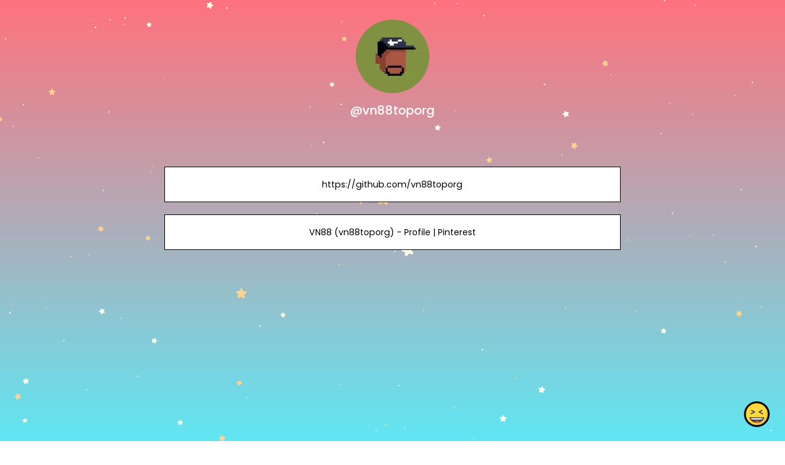

--- FILE ---
content_type: text/html; charset=utf-8
request_url: https://joy.bio/vn88toporg
body_size: 6665
content:
<!DOCTYPE html><html class="min-vh-100" lang="en"><head><!-- Add to head after meta tags--><script type="application/ld+json">{
"@context": "https://schema.org",
"@type": "Person",
"name": "@vn88toporg",
"description": "Collection of links enjoyed by @vn88toporg | https://github.com/vn88toporg | VN88 (vn88toporg) - Profile | Pinterest | https://www.linkedin.com/in/vn88toporg/ | https://www.youtube.com/@vn88topor...",
"image": "https://cdn.joy.link/profilePic/undefined?width=120&amp;height=120&amp;aspect_ratio=1:1&amp;format=webp&amp;quality=80",
"url": "https://joy.bio/vn88toporg"
}
</script><link rel="preconnect" href="https://cdn.joy.link" crossorigin><link rel="dns-prefetch" href="https://cdn.joy.link"><link rel="dns-prefetch" href="https://www.googletagmanager.com"><script>(function(w,d,s,l,i){w[l]=w[l]||[];w[l].push({'gtm.start':
new Date().getTime(),event:'gtm.js'});var f=d.getElementsByTagName(s)[0],
j=d.createElement(s),dl=l!='dataLayer'?'&l='+l:'';j.async=true;j.src=
'https://www.googletagmanager.com/gtm.js?id='+i+dl;f.parentNode.insertBefore(j,f);
})(window,document,'script','dataLayer','GTM-WL9V49Z');		
</script><link rel="preload" as="image" href="https://cdn.joy.link/profilePic/undefined?width=120&height=120&aspect_ratio=1:1&format=webp&quality=80" imagesrcset="https://cdn.joy.link/core/avatar-5.png?width=120&height=120&aspect_ratio=1:1&format=webp&quality=80, https://cdn.joy.link/core/avatar-5.png?width=180&height=180&aspect_ratio=1:1&format=webp&quality=80 1.5x, https://cdn.joy.link/core/avatar-5.png?width=240&height=240&aspect_ratio=1:1&format=webp&quality=80 2x, https://cdn.joy.link/core/avatar-5.png?width=360&height=360&aspect_ratio=1:1&format=webp&quality=80 3x" imagesizes="120px" fetchpriority="high"><link rel="preconnect" href="https://fonts.googleapis.com" crossorigin><link rel="preconnect" href="https://fonts.gstatic.com" crossorigin><link rel="preconnect" href="https://cdn.jsdelivr.net"><link rel="preload" as="style" href="https://fonts.googleapis.com/css?family=Poppins:300,400,500,700&amp;display=swap"><link rel="stylesheet" href="https://fonts.googleapis.com/css?family=Poppins:300,400,500,700&amp;display=swap" media="print" onload="this.media='all'"><noscript><link rel="stylesheet" href="https://fonts.googleapis.com/css?family=Poppins:300,400,500,700&amp;display=swap"></noscript><meta charset="utf-8"><meta name="viewport" content="width=device-width, initial-scale=1, shrink-to-fit=no, viewport-fit=cover"><meta name="referrer" content="strict-origin-when-cross-origin"><title>@vn88toporg | joy.bio</title><meta name="title" content="@vn88toporg | joy.bio"><meta name="description" content="Collection of links enjoyed by @vn88toporg | https://github.com/vn88toporg | VN88 (vn88toporg) - Profile | Pinterest | https://www.linkedin.com/in/vn88toporg/ | https://www.youtube.com/@vn88topor..."><link rel="canonical" href="https://joy.bio/vn88toporg"><meta property="og:type" content="website"><meta property="og:url" content="https://joy.bio/vn88toporg"><meta property="og:title" content="@vn88toporg | joy.bio"><meta property="og:description" content="Collection of links enjoyed by @vn88toporg | https://github.com/vn88toporg | VN88 (vn88toporg) - Profile | Pinterest | https://www.linkedin.com/in/vn88toporg/ | https://www.youtube.com/@vn88topor..."><meta property="og:image" content="https://cdn.joy.link/profilePic/undefined?width=120&amp;height=120&amp;aspect_ratio=1:1&amp;format=webp&amp;quality=80"><meta property="twitter:card" content="summary_large_image"><meta property="twitter:url" content="https://joy.bio/vn88toporg"><meta property="twitter:title" content="@vn88toporg | joy.bio"><meta property="twitter:description" content="Collection of links enjoyed by @vn88toporg | https://github.com/vn88toporg | VN88 (vn88toporg) - Profile | Pinterest | https://www.linkedin.com/in/vn88toporg/ | https://www.youtube.com/@vn88topor..."><meta property="twitter:image" content="https://cdn.joy.link/profilePic/undefined?width=120&amp;height=120&amp;aspect_ratio=1:1&amp;format=webp&amp;quality=80"><link rel="apple-touch-icon" sizes="57x57" href="https://cdn.joy.link/favicon/favicon.png?width=57&amp;height=57"><link rel="apple-touch-icon" sizes="60x60" href="https://cdn.joy.link/favicon/favicon.png?width=60&amp;height=60"><link rel="apple-touch-icon" sizes="72x72" href="https://cdn.joy.link/favicon/favicon.png?width=72&amp;height=72"><link rel="apple-touch-icon" sizes="76x76" href="https://cdn.joy.link/favicon/favicon.png?width=76&amp;height=76"><link rel="apple-touch-icon" sizes="114x114" href="https://cdn.joy.link/favicon/favicon.png?width=114&amp;height=114"><link rel="apple-touch-icon" sizes="120x120" href="https://cdn.joy.link/favicon/favicon.png?width=120&amp;height=120"><link rel="apple-touch-icon" sizes="144x144" href="https://cdn.joy.link/favicon/favicon.png?width=144&amp;height=144"><link rel="apple-touch-icon" sizes="152x152" href="https://cdn.joy.link/favicon/favicon.png?width=152&amp;height=152"><link rel="apple-touch-icon" sizes="180x180" href="https://cdn.joy.link/favicon/favicon.png?width=180&amp;height=180"><link rel="icon" type="image/png" sizes="192x192" href="https://cdn.joy.link/favicon/favicon.png?width=192&amp;height=192"><link rel="icon" type="image/png" sizes="32x32" href="https://cdn.joy.link/favicon/favicon.png?width=32&amp;height=32"><link rel="icon" type="image/png" sizes="96x96" href="https://cdn.joy.link/favicon/favicon.png?width=96&amp;height=96"><link rel="icon" type="image/png" sizes="16x16" href="https://cdn.joy.link/favicon/favicon.png?width=16&amp;height=16"><link rel="icon" href="https://cdn.joy.link/core/joy.svg" type="image/svg+xml"><link rel="manifest" href="https://cdn.joy.link/core/manifest.json"><meta name="msapplication-TileColor" content="#ffffff"><meta name="msapplication-TileImage" content="https://cdn.joy.link/favicon/favicon.png?width=144&amp;height=144"><meta name="theme-color" content="#ffffff"><link rel="manifest" href="https://cdn.joy.link/core/site.webmanifest"><link rel="preload" as="style" href="https://cdn.jsdelivr.net/npm/remixicon@4.5.0/fonts/remixicon.css"><link rel="stylesheet" href="https://cdn.jsdelivr.net/npm/remixicon@4.5.0/fonts/remixicon.css" media="print" onload="this.media='all'"><link rel="preload" as="style" href="https://cdn.jsdelivr.net/npm/@fancyapps/ui@6.1.6/dist/fancybox/fancybox.css"><link rel="stylesheet" href="https://cdn.jsdelivr.net/npm/@fancyapps/ui@6.1.6/dist/fancybox/fancybox.css" media="print" onload="this.media='all'"><link rel="preload" as="style" href="https://cdn.jsdelivr.net/npm/bootstrap@5.3.8/dist/css/bootstrap.min.css"><link rel="stylesheet" href="https://cdn.jsdelivr.net/npm/bootstrap@5.3.8/dist/css/bootstrap.min.css" media="print" onload="this.media='all'; this.onload=null;"><noscript><link rel="stylesheet" href="https://cdn.jsdelivr.net/npm/@fancyapps/ui@6.1.6/dist/fancybox/fancybox.css"><link rel="stylesheet" href="https://cdn.jsdelivr.net/npm/bootstrap@5.3.8/dist/css/bootstrap.min.css"><link rel="stylesheet" href="https://cdn.jsdelivr.net/npm/remixicon@4.5.0/fonts/remixicon.css"></noscript><style>html, body {
	height: 100%;
	min-height: 100vh;
	overflow-x: hidden;  /* Prevents horizontal scroll issues */
}
#bg-layer {
	will-change: transform;  /* Hint to browser for better performance */
}

/* hide google captcha badge */
.grecaptcha-badge { visibility: hidden; }

/* iframe resizer */
iframe {
	width: 100%;
	height: 100vh;
}
iframe, .iframely-responsive {
	margin:0 auto!important;
}
/* iframe resizer */

/* fancybox whitebackground for image / qr */
.f-panzoom__content {
	background: white
}

/* page background helper classes */
.bg-cover {
	background-size: cover !important;
}

.bg-center {
	background-position: center !important;
	background-repeat: no-repeat !important; /* Prevents tiling */
}
/* page background helper classes */

.multine-ellipsis {
	-webkit-box-orient: vertical;
	display: -webkit-box;
	-webkit-line-clamp: 2;
	overflow: hidden;
	text-overflow: ellipsis;
	white-space: normal;
}

.thumbnailImage {
	height:48px; 
	width:48px; 
	max-width: 90%; 
	max-height: 90%;
}

.titleSmall {
	font-size: 0.88em;			
}
.vsmall {
	font-size: 0.64em;
}

.fancybox__content {
	background: unset
}

/* Hover.css Copyright Ian Lunn 2017. Generated with Sass.*/
/* 2D TRANSITIONS */
/* Grow */
.hvr-grow {
	display: inline-block;
	vertical-align: middle;
	-webkit-transform: perspective(1px) translateZ(0);
	transform: perspective(1px) translateZ(0);
	box-shadow: 0 0 1px rgba(0, 0, 0, 0);
	-webkit-transition-duration: 0.3s;
	transition-duration: 0.3s;
	-webkit-transition-property: transform;
	transition-property: transform;
}
.hvr-grow:hover, .hvr-grow:focus, .hvr-grow:active {
	-webkit-transform: scale(1.1);
	transform: scale(1.1);
}

/* Pulse */
@-webkit-keyframes hvr-pulse {
25% {
	-webkit-transform: scale(1.1);
	transform: scale(1.1);
}
75% {
	-webkit-transform: scale(0.9);
	transform: scale(0.9);
}
}
@keyframes hvr-pulse {
25% {
	-webkit-transform: scale(1.1);
	transform: scale(1.1);
}
75% {
	-webkit-transform: scale(0.9);
	transform: scale(0.9);
}
}
.hvr-pulse {
display: inline-block;
vertical-align: middle;
-webkit-transform: perspective(1px) translateZ(0);
transform: perspective(1px) translateZ(0);
box-shadow: 0 0 1px rgba(0, 0, 0, 0);
}
.hvr-pulse:hover, .hvr-pulse:focus, .hvr-pulse:active {
-webkit-animation-name: hvr-pulse;
animation-name: hvr-pulse;
-webkit-animation-duration: 1s;
animation-duration: 1s;
-webkit-animation-timing-function: linear;
animation-timing-function: linear;
-webkit-animation-iteration-count: infinite;
animation-iteration-count: infinite;
}			

/* Rotate */
.hvr-rotate {
display: inline-block;
vertical-align: middle;
-webkit-transform: perspective(1px) translateZ(0);
transform: perspective(1px) translateZ(0);
box-shadow: 0 0 1px rgba(0, 0, 0, 0);
-webkit-transition-duration: 0.3s;
transition-duration: 0.3s;
-webkit-transition-property: transform;
transition-property: transform;
}
.hvr-rotate:hover, .hvr-rotate:focus, .hvr-rotate:active {
-webkit-transform: rotate(4deg);
transform: rotate(4deg);
}

/* Bob */
@-webkit-keyframes hvr-bob {
0% {
	-webkit-transform: translateY(-8px);
	transform: translateY(-8px);
}
50% {
	-webkit-transform: translateY(-4px);
	transform: translateY(-4px);
}
100% {
	-webkit-transform: translateY(-8px);
	transform: translateY(-8px);
}
}
@keyframes hvr-bob {
0% {
	-webkit-transform: translateY(-8px);
	transform: translateY(-8px);
}
50% {
	-webkit-transform: translateY(-4px);
	transform: translateY(-4px);
}
100% {
	-webkit-transform: translateY(-8px);
	transform: translateY(-8px);
}
}
@-webkit-keyframes hvr-bob-float {
100% {
	-webkit-transform: translateY(-8px);
	transform: translateY(-8px);
}
}
@keyframes hvr-bob-float {
100% {
	-webkit-transform: translateY(-8px);
	transform: translateY(-8px);
}
}
.hvr-bob {
display: inline-block;
vertical-align: middle;
-webkit-transform: perspective(1px) translateZ(0);
transform: perspective(1px) translateZ(0);
box-shadow: 0 0 1px rgba(0, 0, 0, 0);
}
.hvr-bob:hover, .hvr-bob:focus, .hvr-bob:active {
-webkit-animation-name: hvr-bob-float, hvr-bob;
animation-name: hvr-bob-float, hvr-bob;
-webkit-animation-duration: .3s, 1.5s;
animation-duration: .3s, 1.5s;
-webkit-animation-delay: 0s, .3s;
animation-delay: 0s, .3s;
-webkit-animation-timing-function: ease-out, ease-in-out;
animation-timing-function: ease-out, ease-in-out;
-webkit-animation-iteration-count: 1, infinite;
animation-iteration-count: 1, infinite;
-webkit-animation-fill-mode: forwards;
animation-fill-mode: forwards;
-webkit-animation-direction: normal, alternate;
animation-direction: normal, alternate;
}

/* Skew */
.hvr-skew {
display: inline-block;
vertical-align: middle;
-webkit-transform: perspective(1px) translateZ(0);
transform: perspective(1px) translateZ(0);
box-shadow: 0 0 1px rgba(0, 0, 0, 0);
-webkit-transition-duration: 0.3s;
transition-duration: 0.3s;
-webkit-transition-property: transform;
transition-property: transform;
}
.hvr-skew:hover, .hvr-skew:focus, .hvr-skew:active {
-webkit-transform: skew(-10deg);
transform: skew(-10deg);
}

/* Critical: exact fallback metrics to match your Google Font */
 body, h1, h5, h6, .btn, input, textarea {
	font-family: &quot;Poppins&quot;, system-ui, -apple-system, "Segoe UI", Roboto, "Helvetica Neue", Arial, sans-serif;
	font-feature-settings: 'kern' 1, 'liga' 1;
}

/* Prevent flash of unstyled text */
.wf-loading * { opacity: 0; }
</style></head><body class="min-vh-100" style="font-family: Poppins, sans-serif;"><div id="bg-layer" style="position: fixed; top: 0; left: 0; width: 100%; height: 100%; z-index: -1; background-color: #${bgColor}; background-repeat: no-repeat; background-position: center; background-size: cover;"></div><noscript><iframe src="https://www.googletagmanager.com/ns.html?id=GTM-WL9V49Z" height="0" width="0" style="display:none;visibility:hidden"></iframe></noscript><div class="min-vh-100 position-relative z-10 bg-transparent" id="wrapper" style="color:#FFFFFF; z-index:1;;"><div class="py-3" id="profile"><div class="container text-center"><div class="my-3" id="profileImage"><a href="https://cdn.joy.link/profilePic/undefined?width=480&amp;height=480&amp;aspect_ratio=1:1&amp;format=webp&amp;quality=90" data-fancybox="gallery" data-caption="@vn88toporg"><img class="rounded-circle" srcset="https://cdn.joy.link/core/avatar-5.png?width=120&amp;height=120&amp;aspect_ratio=1:1&amp;format=webp&amp;quality=80, https://cdn.joy.link/core/avatar-5.png?width=180&amp;height=180&amp;aspect_ratio=1:1&amp;format=webp&amp;quality=80 1.5x, https://cdn.joy.link/core/avatar-5.png?width=240&amp;height=240&amp;aspect_ratio=1:1&amp;format=webp&amp;quality=80 2x, https://cdn.joy.link/core/avatar-5.png?width=360&amp;height=360&amp;aspect_ratio=1:1&amp;format=webp&amp;quality=80 3x" src="https://cdn.joy.link/profilePic/undefined?width=120&amp;height=120&amp;aspect_ratio=1:1&amp;format=webp&amp;quality=80" alt="@vn88toporg from joy.bio" width="120" height="120" fetchpriority="high" loading="eager" decoding="async" importance="high"></a></div><div class="my-3" id="title"><h1 class="h5">@vn88toporg</h1></div><div class="my-3" id="socialIcons"><div class="row justify-content-center g-0"></div></div></div></div><div class="py-3" id="links"><div class="container"><div class="row g-0 justify-content-center"><div class="col-md-8 col-12"><div class="card linkGtm w-100 mt-3 mb-1 rounded-0 hvr-bob" linkId="619003" style="background:white; border-style:solid; border-color:black; border-width:thin;"><div class="row g-0 text-left"><div class="col-2 my-auto d-flex justify-content-start"><div class="my-1 mx-1 thumbnailImage"></div></div><div class="col-8 my-auto text-center"><div class="mx-1 multine-ellipsis"><a class="titleSmall font-weight-bold text-decoration-none stretched-link" href="https://github.com/vn88toporg" target="_blank" style="color:black; font-weight:normal" rel="noopener noreferrer noopener noreferrer">https://github.com/vn88toporg</a></div></div><div class="col-2 my-auto d-flex justify-content-end"><div class="my-1 mx-1 thumbnailImage"></div></div></div></div></div><div class="col-md-8 col-12"><div class="card linkGtm w-100 mt-3 mb-1 rounded-0 hvr-bob" linkId="619002" style="background:white; border-style:solid; border-color:black; border-width:thin;"><div class="row g-0 text-left"><div class="col-2 my-auto d-flex justify-content-start"><div class="my-1 mx-1 thumbnailImage"></div></div><div class="col-8 my-auto text-center"><div class="mx-1 multine-ellipsis"><a class="titleSmall font-weight-bold text-decoration-none stretched-link" href="https://www.pinterest.com/vn88toporg/" target="_blank" style="color:black; font-weight:normal" rel="noopener noreferrer noopener noreferrer">VN88 (vn88toporg) - Profile | Pinterest</a></div></div><div class="col-2 my-auto d-flex justify-content-end"><div class="my-1 mx-1 thumbnailImage"></div></div></div></div><div class="card linkGtm w-100 border-0 bg-transparent" linkId="619002"><div class="container"><div class="iframely-embed"><div class="iframely-responsive"><iframe class="resizable-iframe" src="https://oembed-868144485078.asia-northeast1.run.app/embed?lastUpdate=1693885941&amp;linkType=pinterest&amp;token=2456895&amp;useResizer=1&amp;render=1&amp;url=https%3A%2F%2Fwww.pinterest.com%2Fvn88toporg%2F" loading="lazy"></iframe></div></div></div></div></div><div class="col-md-8 col-12"><div class="card linkGtm w-100 mt-3 mb-1 rounded-0 hvr-bob" linkId="619001" style="background:white; border-style:solid; border-color:black; border-width:thin;"><div class="row g-0 text-left"><div class="col-2 my-auto d-flex justify-content-start"><div class="my-1 mx-1 thumbnailImage"></div></div><div class="col-8 my-auto text-center"><div class="mx-1 multine-ellipsis"><a class="titleSmall font-weight-bold text-decoration-none stretched-link" href="https://www.linkedin.com/in/vn88toporg/" target="_blank" style="color:black; font-weight:normal" rel="noopener noreferrer noopener noreferrer">https://www.linkedin.com/in/vn88toporg/</a></div></div><div class="col-2 my-auto d-flex justify-content-end"><div class="my-1 mx-1 thumbnailImage"></div></div></div></div><div class="card linkGtm w-100 border-0 bg-transparent" linkId="619001"><div class="container"><div class="iframely-embed"><div class="iframely-responsive"><iframe class="resizable-iframe" src="https://oembed-868144485078.asia-northeast1.run.app/embed?lastUpdate=1693885876&amp;linkType=linkedin&amp;token=2456895&amp;useResizer=1&amp;render=1&amp;url=https%3A%2F%2Fwww.linkedin.com%2Fin%2Fvn88toporg%2F" loading="lazy"></iframe></div></div></div></div></div><div class="col-md-8 col-12"><div class="card linkGtm w-100 mt-3 mb-1 rounded-0 hvr-bob" linkId="619000" style="background:white; border-style:solid; border-color:black; border-width:thin;"><div class="row g-0 text-left"><div class="col-2 my-auto d-flex justify-content-start"><div class="my-1 mx-1 thumbnailImage"></div></div><div class="col-8 my-auto text-center"><div class="mx-1 multine-ellipsis"><a class="titleSmall font-weight-bold text-decoration-none stretched-link" href="https://www.youtube.com/@vn88toporg/about" target="_blank" style="color:black; font-weight:normal" rel="noopener noreferrer noopener noreferrer">https://www.youtube.com/@vn88toporg/about</a></div></div><div class="col-2 my-auto d-flex justify-content-end"><div class="my-1 mx-1 thumbnailImage"></div></div></div></div><div class="card linkGtm w-100 border-0 bg-transparent" linkId="619000"><div class="container"><div class="iframely-embed"><div class="iframely-responsive"><iframe class="resizable-iframe" src="https://oembed-868144485078.asia-northeast1.run.app/embed?lastUpdate=1693885868&amp;linkType=youtube&amp;token=2456895&amp;useResizer=1&amp;render=1&amp;url=https%3A%2F%2Fwww.youtube.com%2F%40vn88toporg%2Fabout" loading="lazy"></iframe></div></div></div></div></div><div class="col-md-8 col-12"><div class="card linkGtm w-100 mt-3 mb-1 rounded-0 hvr-bob" linkId="618999" style="background:white; border-style:solid; border-color:black; border-width:thin;"><div class="row g-0 text-left"><div class="col-2 my-auto d-flex justify-content-start"><div class="my-1 mx-1 thumbnailImage"></div></div><div class="col-8 my-auto text-center"><div class="mx-1 multine-ellipsis"><a class="titleSmall font-weight-bold text-decoration-none stretched-link" href="https://twitter.com/vn88toporg" target="_blank" style="color:black; font-weight:normal" rel="noopener noreferrer noopener noreferrer">https://twitter.com/vn88toporg</a></div></div><div class="col-2 my-auto d-flex justify-content-end"><div class="my-1 mx-1 thumbnailImage"></div></div></div></div><div class="card linkGtm w-100 border-0 bg-transparent" linkId="618999"><div class="container"><div class="iframely-embed"><div class="iframely-responsive"><iframe class="resizable-iframe" src="https://oembed-868144485078.asia-northeast1.run.app/embed?lastUpdate=1693885860&amp;linkType=twitter&amp;token=2456895&amp;useResizer=1&amp;render=1&amp;url=https%3A%2F%2Ftwitter.com%2Fvn88toporg" loading="lazy"></iframe></div></div></div></div></div><div class="col-md-8 col-12"><div class="card linkGtm w-100 mt-3 mb-1 rounded-0 hvr-bob" linkId="618998" style="background:white; border-style:solid; border-color:black; border-width:thin;"><div class="row g-0 text-left"><div class="col-2 my-auto d-flex justify-content-start"><div class="my-1 mx-1 thumbnailImage"></div></div><div class="col-8 my-auto text-center"><div class="mx-1 multine-ellipsis"><a class="titleSmall font-weight-bold text-decoration-none stretched-link" href="https://vn88top.org/" target="_blank" style="color:black; font-weight:normal" rel="noopener noreferrer noopener noreferrer">VN88 | VN88TOP - Cập Nhật Link Vào VN88 Bet Mới Nhất 2023</a></div></div><div class="col-2 my-auto d-flex justify-content-end"><div class="my-1 mx-1 thumbnailImage"></div></div></div></div></div></div></div></div><div class="pt-4 pb-5" id="footerSpacing"></div><div id="floatingButton" style="position: fixed; right: 0.75rem; bottom: 0.75rem; z-index: 1050;"><form id="feedbackForm" method="POST" action="/receiveFeedback"><div class="btn-group dropup"><button class="btn btn-link hvr-bob" type="button" data-bs-toggle="dropdown" aria-expanded="false" data-bs-auto-close="outside"><img class="mb-1" src="https://cdn.joy.link/core/joy-3.svg" style="width:42px; height:42px" alt="support" loading="lazy" decoding="async"></button><ul class="dropdown-menu"><div class="p-3" style="width: 320px;"><div class="mb-3"><div class="btn-group w-100" role="group"><input class="btn-check" id="reportToggle" type="radio" name="feedbackType" value="report" checked required><label class="btn btn-outline-dark w-50 py-3" for="reportToggle"><i class="ri-flag-line ri-xl me-1"></i><small class="ms-1">Issue</small></label><input class="btn-check" id="ideaToggle" type="radio" name="feedbackType" value="idea" required><label class="btn btn-outline-dark w-50 py-3" for="ideaToggle"><i class="ri-lightbulb-line ri-xl me-1"></i><small class="ms-1">Feedback</small></label></div></div><div class="mb-3"><textarea class="form-control" id="feedbackText" name="feedbackText" placeholder="Your message here..." rows="4" maxlength="255" required></textarea><input type="hidden" name="currentUrl" value="/vn88toporg"><input type="hidden" name="fullUrl" value="https://joy.bio/vn88toporg"><input type="hidden" name="timeStamp" value="1768965058"></div><button class="btn btn-dark custom-feedback-submit w-100 g-recaptcha" data-sitekey="6LdAxkIsAAAAAJ3UA_-MEPce0XI7k3yXcZ6Eycdt" data-action="submit" data-callback="onFormSubmit">Send			</button><div class="text-muted mt-1" style="font-size: 0.675em;">Protected by reCAPTCHA and Google</div></div><div class="mt-1 text-center"><small class="text-dark text-nowrap">Create your FREE <a href="/" target="_blank" rel="noopener noreferrer">joy.link</a> page in a minute</small><br><a class="btn btn-lg text-lowercase text-nowrap" role="button" href="/"><span class="logo me-1"><img class="mb-1" src="https://cdn.joy.link/core/joy.svg" style="width: 24px; height:24px" alt="@vn88toporg | joy.bio" loading="lazy" decoding="async"></span><span>link</span></a></div></ul></div></form></div></div><script defer="" src="https://cdn.jsdelivr.net/npm/bootstrap@5.3.8/dist/js/bootstrap.bundle.min.js" integrity="sha384-FKyoEForCGlyvwx9Hj09JcYn3nv7wiPVlz7YYwJrWVcXK/BmnVDxM+D2scQbITxI" crossorigin="anonymous"></script><script defer="" src="https://cdn.jsdelivr.net/npm/@fancyapps/ui@6.1.6/dist/fancybox/fancybox.umd.js"></script><script defer="" async="" src="https://www.google.com/recaptcha/api.js"></script><script>// Your Bunny.net base image URL (replace with your actual image path)
const BASE_URL = 'https://cdn.joy.link/backgroundPic/theme-2560-twinklestar.svg';		
// Function to build the optimized Bunny.net URL based on viewport size
function getOptimizedBackgroundUrl() {
	const width = window.innerWidth;
	const height = window.innerHeight;			
	// Build Bunny.net query string
	const params = new URLSearchParams({
		width: width,
		height: height,
		aspect_ratio: width + ':' + height,
		format: 'webp', // Modern browsers use WebP
		quality: 80, // Optional: sharpen for better upscaled quality
		//- sharpen: true// Optional: auto_optimize: 'medium' or 'high' for better results
	});
	
	return `${BASE_URL}?${params.toString()}`;
}

// Set the background image
function setBackground() {
	const url = getOptimizedBackgroundUrl();
	const bgLayer = document.getElementById('bg-layer');
	if (bgLayer) {
		bgLayer.style.backgroundImage = `url('${url}')`;
	}					
	//- document.body.style.backgroundImage = `url('${url}')`;
}	
// Run on load
setBackground();

// Update when window is resized or orientation changes (debounced for performance)
let resizeTimeout;
function debouncedSetBackground() {
	clearTimeout(resizeTimeout);
	resizeTimeout = setTimeout(setBackground, 150);  // 150ms debounce
}
window.addEventListener('resize', debouncedSetBackground);
window.addEventListener('orientationchange', debouncedSetBackground);
</script><script>function onFormSubmit(token) {
	//- Optional: you can see the token in console for debugging
	console.log("reCAPTCHA token:", token);
	//- Simply submit the form — the token is automatically added as a hidden field
	document.getElementById("feedbackForm").submit();
}
</script><script src="https://cdn.jsdelivr.net/npm/@iframe-resizer/parent@5.5.7"></script><script>iframeResize({
	license: 'GPLv3',
	log: 'collapsed'
});

//- function activateResizableIframes() {
//- document.querySelectorAll('iframe.resizable-iframe:not([data-resizer-active])')
//- 	.forEach(iframe => {
//- 	iframe.dataset.resizerActive = 'true'; // prevent double init

//- 	iframe.addEventListener('load', () => {
//- 		setTimeout(() => {
//- 		iFrameResize({
//- 			log: false,
//- 			waitForLoad: true,
//- 			checkOrigin: false,
//- 			heightCalculationMethod: 'taggedElement'
//- 		}, iframe); // ← pass the element directly (no selector/id needed)
//- 		}, 100);
//- 	}, { once: true });

//- 	// Trigger loading if not yet started
//- 	if (iframe.dataset.src && !iframe.src) {
//- 		iframe.src = iframe.dataset.src;
//- 	}
//- 	});
//- }

//- // Run once page ready
//- document.addEventListener('DOMContentLoaded', activateResizableIframes);				
</script><script>document.querySelectorAll('link[media="print"]').forEach(l => {
	if (l.onload) l.media = 'all';
});
</script><script>const sensitiveFlag = 0;
document.addEventListener('DOMContentLoaded', () => {
	if (typeof Fancybox !== 'undefined') {
		Fancybox.bind("[data-fancybox]", {
			// Your custom options, e.g.:
			// backdropClick: 'close',
			// Thumbs: false
		});
		if (sensitiveFlag === 1) {
			Fancybox.show([{ 
				src: '#sensitiveWarningPopUp', 
				type: 'inline' 
			}]);
		}
	} else {
		console.error('Fancybox not loaded');
	}
});
</script><script type="module">var userName = JSON.parse('"vn88toporg"')
var userlinkArr =  [{"linkId":619003,"title":"https://github.com/vn88toporg","url":"https://github.com/vn88toporg","type":"github","lastUpdate":1693885952},{"linkId":619002,"title":"VN88 (vn88toporg) - Profile | Pinterest","url":"https://www.pinterest.com/vn88toporg/","type":"pinterest","lastUpdate":1693885941,"typeIcon":"pinterest"},{"linkId":619001,"title":"https://www.linkedin.com/in/vn88toporg/","url":"https://www.linkedin.com/in/vn88toporg/","type":"linkedin","lastUpdate":1693885876,"typeIcon":"linkedin"},{"linkId":619000,"title":"https://www.youtube.com/@vn88toporg/about","url":"https://www.youtube.com/@vn88toporg/about","type":"youtube","lastUpdate":1693885868,"typeIcon":"youtube"},{"linkId":618999,"title":"https://twitter.com/vn88toporg","url":"https://twitter.com/vn88toporg","type":"twitter","lastUpdate":1693885860,"typeIcon":"twitter"},{"linkId":618998,"title":"VN88 | VN88TOP - Cập Nhật Link Vào VN88 Bet Mới Nhất 2023","url":"https://vn88top.org/","type":"others","lastUpdate":1693885852}] 

for (let i=0;i<userlinkArr.length;i++) {
	window.dataLayer.push({
		'event': 'profile-linkImpression',
		'userName': userName,
		'linkId':userlinkArr[i]['linkId']
	});
	window.dataLayer.push({
		'event': 'GA4 - linkImpression',
		'userName': userName,
		'linkId':userlinkArr[i]['linkId']
	});
}

var userSocialProfilesObj = JSON.parse('{}')
for (let key in userSocialProfilesObj) {
	window.dataLayer.push({
		'event': 'profile-socialImpression',
		'userName': userName,
		'socialType': key
	});
	window.dataLayer.push({
		'event': 'GA4 - socialImpression',
		'userName': userName,
		'socialType': key
	});
}

document.querySelectorAll('.socialGtm').forEach(el => {
		el.addEventListener('click', () => {
			window.dataLayer.push({
				'event': 'profile-socialClick',
				'userName': userName,
				'socialType': el.getAttribute('socialType')
			});
			window.dataLayer.push({
				'event': 'GA4 - socialClick',
				'userName': userName,
				'socialType': el.getAttribute('socialType')
			});
		});
	});

	document.querySelectorAll('.linkGtm').forEach(el => {
		el.addEventListener('click', () => {
			window.dataLayer.push({
				'event': 'profile-linkClick',
				'userName': userName,
				'linkId': el.getAttribute('linkId')
			});
			window.dataLayer.push({
				'event': 'GA4 - linkClick',
				'userName': userName,
				'linkId': el.getAttribute('linkId')
			});
		});
	});</script></body></html>

--- FILE ---
content_type: text/html; charset=utf-8
request_url: https://oembed-868144485078.asia-northeast1.run.app/embed?lastUpdate=1693885941&linkType=pinterest&token=2456895&useResizer=1&render=1&url=https%3A%2F%2Fwww.pinterest.com%2Fvn88toporg%2F
body_size: 137
content:
<!doctype html><iframe src="https://assets.pinterest.com/ext/embed.html?grid=vn88toporg&amp;src=oembed" style="border: 0; width: 100%; height: 900px;" allowfullscreen="" scrolling="no"></iframe><script async src="https://cdn.jsdelivr.net/npm/@iframe-resizer/child@5.5.7"></script>

--- FILE ---
content_type: text/html; charset=utf-8
request_url: https://www.google.com/recaptcha/api2/anchor?ar=1&k=6LdAxkIsAAAAAJ3UA_-MEPce0XI7k3yXcZ6Eycdt&co=aHR0cHM6Ly9qb3kuYmlvOjQ0Mw..&hl=en&v=PoyoqOPhxBO7pBk68S4YbpHZ&size=invisible&sa=submit&anchor-ms=20000&execute-ms=30000&cb=xzsmkp5scc1z
body_size: 48733
content:
<!DOCTYPE HTML><html dir="ltr" lang="en"><head><meta http-equiv="Content-Type" content="text/html; charset=UTF-8">
<meta http-equiv="X-UA-Compatible" content="IE=edge">
<title>reCAPTCHA</title>
<style type="text/css">
/* cyrillic-ext */
@font-face {
  font-family: 'Roboto';
  font-style: normal;
  font-weight: 400;
  font-stretch: 100%;
  src: url(//fonts.gstatic.com/s/roboto/v48/KFO7CnqEu92Fr1ME7kSn66aGLdTylUAMa3GUBHMdazTgWw.woff2) format('woff2');
  unicode-range: U+0460-052F, U+1C80-1C8A, U+20B4, U+2DE0-2DFF, U+A640-A69F, U+FE2E-FE2F;
}
/* cyrillic */
@font-face {
  font-family: 'Roboto';
  font-style: normal;
  font-weight: 400;
  font-stretch: 100%;
  src: url(//fonts.gstatic.com/s/roboto/v48/KFO7CnqEu92Fr1ME7kSn66aGLdTylUAMa3iUBHMdazTgWw.woff2) format('woff2');
  unicode-range: U+0301, U+0400-045F, U+0490-0491, U+04B0-04B1, U+2116;
}
/* greek-ext */
@font-face {
  font-family: 'Roboto';
  font-style: normal;
  font-weight: 400;
  font-stretch: 100%;
  src: url(//fonts.gstatic.com/s/roboto/v48/KFO7CnqEu92Fr1ME7kSn66aGLdTylUAMa3CUBHMdazTgWw.woff2) format('woff2');
  unicode-range: U+1F00-1FFF;
}
/* greek */
@font-face {
  font-family: 'Roboto';
  font-style: normal;
  font-weight: 400;
  font-stretch: 100%;
  src: url(//fonts.gstatic.com/s/roboto/v48/KFO7CnqEu92Fr1ME7kSn66aGLdTylUAMa3-UBHMdazTgWw.woff2) format('woff2');
  unicode-range: U+0370-0377, U+037A-037F, U+0384-038A, U+038C, U+038E-03A1, U+03A3-03FF;
}
/* math */
@font-face {
  font-family: 'Roboto';
  font-style: normal;
  font-weight: 400;
  font-stretch: 100%;
  src: url(//fonts.gstatic.com/s/roboto/v48/KFO7CnqEu92Fr1ME7kSn66aGLdTylUAMawCUBHMdazTgWw.woff2) format('woff2');
  unicode-range: U+0302-0303, U+0305, U+0307-0308, U+0310, U+0312, U+0315, U+031A, U+0326-0327, U+032C, U+032F-0330, U+0332-0333, U+0338, U+033A, U+0346, U+034D, U+0391-03A1, U+03A3-03A9, U+03B1-03C9, U+03D1, U+03D5-03D6, U+03F0-03F1, U+03F4-03F5, U+2016-2017, U+2034-2038, U+203C, U+2040, U+2043, U+2047, U+2050, U+2057, U+205F, U+2070-2071, U+2074-208E, U+2090-209C, U+20D0-20DC, U+20E1, U+20E5-20EF, U+2100-2112, U+2114-2115, U+2117-2121, U+2123-214F, U+2190, U+2192, U+2194-21AE, U+21B0-21E5, U+21F1-21F2, U+21F4-2211, U+2213-2214, U+2216-22FF, U+2308-230B, U+2310, U+2319, U+231C-2321, U+2336-237A, U+237C, U+2395, U+239B-23B7, U+23D0, U+23DC-23E1, U+2474-2475, U+25AF, U+25B3, U+25B7, U+25BD, U+25C1, U+25CA, U+25CC, U+25FB, U+266D-266F, U+27C0-27FF, U+2900-2AFF, U+2B0E-2B11, U+2B30-2B4C, U+2BFE, U+3030, U+FF5B, U+FF5D, U+1D400-1D7FF, U+1EE00-1EEFF;
}
/* symbols */
@font-face {
  font-family: 'Roboto';
  font-style: normal;
  font-weight: 400;
  font-stretch: 100%;
  src: url(//fonts.gstatic.com/s/roboto/v48/KFO7CnqEu92Fr1ME7kSn66aGLdTylUAMaxKUBHMdazTgWw.woff2) format('woff2');
  unicode-range: U+0001-000C, U+000E-001F, U+007F-009F, U+20DD-20E0, U+20E2-20E4, U+2150-218F, U+2190, U+2192, U+2194-2199, U+21AF, U+21E6-21F0, U+21F3, U+2218-2219, U+2299, U+22C4-22C6, U+2300-243F, U+2440-244A, U+2460-24FF, U+25A0-27BF, U+2800-28FF, U+2921-2922, U+2981, U+29BF, U+29EB, U+2B00-2BFF, U+4DC0-4DFF, U+FFF9-FFFB, U+10140-1018E, U+10190-1019C, U+101A0, U+101D0-101FD, U+102E0-102FB, U+10E60-10E7E, U+1D2C0-1D2D3, U+1D2E0-1D37F, U+1F000-1F0FF, U+1F100-1F1AD, U+1F1E6-1F1FF, U+1F30D-1F30F, U+1F315, U+1F31C, U+1F31E, U+1F320-1F32C, U+1F336, U+1F378, U+1F37D, U+1F382, U+1F393-1F39F, U+1F3A7-1F3A8, U+1F3AC-1F3AF, U+1F3C2, U+1F3C4-1F3C6, U+1F3CA-1F3CE, U+1F3D4-1F3E0, U+1F3ED, U+1F3F1-1F3F3, U+1F3F5-1F3F7, U+1F408, U+1F415, U+1F41F, U+1F426, U+1F43F, U+1F441-1F442, U+1F444, U+1F446-1F449, U+1F44C-1F44E, U+1F453, U+1F46A, U+1F47D, U+1F4A3, U+1F4B0, U+1F4B3, U+1F4B9, U+1F4BB, U+1F4BF, U+1F4C8-1F4CB, U+1F4D6, U+1F4DA, U+1F4DF, U+1F4E3-1F4E6, U+1F4EA-1F4ED, U+1F4F7, U+1F4F9-1F4FB, U+1F4FD-1F4FE, U+1F503, U+1F507-1F50B, U+1F50D, U+1F512-1F513, U+1F53E-1F54A, U+1F54F-1F5FA, U+1F610, U+1F650-1F67F, U+1F687, U+1F68D, U+1F691, U+1F694, U+1F698, U+1F6AD, U+1F6B2, U+1F6B9-1F6BA, U+1F6BC, U+1F6C6-1F6CF, U+1F6D3-1F6D7, U+1F6E0-1F6EA, U+1F6F0-1F6F3, U+1F6F7-1F6FC, U+1F700-1F7FF, U+1F800-1F80B, U+1F810-1F847, U+1F850-1F859, U+1F860-1F887, U+1F890-1F8AD, U+1F8B0-1F8BB, U+1F8C0-1F8C1, U+1F900-1F90B, U+1F93B, U+1F946, U+1F984, U+1F996, U+1F9E9, U+1FA00-1FA6F, U+1FA70-1FA7C, U+1FA80-1FA89, U+1FA8F-1FAC6, U+1FACE-1FADC, U+1FADF-1FAE9, U+1FAF0-1FAF8, U+1FB00-1FBFF;
}
/* vietnamese */
@font-face {
  font-family: 'Roboto';
  font-style: normal;
  font-weight: 400;
  font-stretch: 100%;
  src: url(//fonts.gstatic.com/s/roboto/v48/KFO7CnqEu92Fr1ME7kSn66aGLdTylUAMa3OUBHMdazTgWw.woff2) format('woff2');
  unicode-range: U+0102-0103, U+0110-0111, U+0128-0129, U+0168-0169, U+01A0-01A1, U+01AF-01B0, U+0300-0301, U+0303-0304, U+0308-0309, U+0323, U+0329, U+1EA0-1EF9, U+20AB;
}
/* latin-ext */
@font-face {
  font-family: 'Roboto';
  font-style: normal;
  font-weight: 400;
  font-stretch: 100%;
  src: url(//fonts.gstatic.com/s/roboto/v48/KFO7CnqEu92Fr1ME7kSn66aGLdTylUAMa3KUBHMdazTgWw.woff2) format('woff2');
  unicode-range: U+0100-02BA, U+02BD-02C5, U+02C7-02CC, U+02CE-02D7, U+02DD-02FF, U+0304, U+0308, U+0329, U+1D00-1DBF, U+1E00-1E9F, U+1EF2-1EFF, U+2020, U+20A0-20AB, U+20AD-20C0, U+2113, U+2C60-2C7F, U+A720-A7FF;
}
/* latin */
@font-face {
  font-family: 'Roboto';
  font-style: normal;
  font-weight: 400;
  font-stretch: 100%;
  src: url(//fonts.gstatic.com/s/roboto/v48/KFO7CnqEu92Fr1ME7kSn66aGLdTylUAMa3yUBHMdazQ.woff2) format('woff2');
  unicode-range: U+0000-00FF, U+0131, U+0152-0153, U+02BB-02BC, U+02C6, U+02DA, U+02DC, U+0304, U+0308, U+0329, U+2000-206F, U+20AC, U+2122, U+2191, U+2193, U+2212, U+2215, U+FEFF, U+FFFD;
}
/* cyrillic-ext */
@font-face {
  font-family: 'Roboto';
  font-style: normal;
  font-weight: 500;
  font-stretch: 100%;
  src: url(//fonts.gstatic.com/s/roboto/v48/KFO7CnqEu92Fr1ME7kSn66aGLdTylUAMa3GUBHMdazTgWw.woff2) format('woff2');
  unicode-range: U+0460-052F, U+1C80-1C8A, U+20B4, U+2DE0-2DFF, U+A640-A69F, U+FE2E-FE2F;
}
/* cyrillic */
@font-face {
  font-family: 'Roboto';
  font-style: normal;
  font-weight: 500;
  font-stretch: 100%;
  src: url(//fonts.gstatic.com/s/roboto/v48/KFO7CnqEu92Fr1ME7kSn66aGLdTylUAMa3iUBHMdazTgWw.woff2) format('woff2');
  unicode-range: U+0301, U+0400-045F, U+0490-0491, U+04B0-04B1, U+2116;
}
/* greek-ext */
@font-face {
  font-family: 'Roboto';
  font-style: normal;
  font-weight: 500;
  font-stretch: 100%;
  src: url(//fonts.gstatic.com/s/roboto/v48/KFO7CnqEu92Fr1ME7kSn66aGLdTylUAMa3CUBHMdazTgWw.woff2) format('woff2');
  unicode-range: U+1F00-1FFF;
}
/* greek */
@font-face {
  font-family: 'Roboto';
  font-style: normal;
  font-weight: 500;
  font-stretch: 100%;
  src: url(//fonts.gstatic.com/s/roboto/v48/KFO7CnqEu92Fr1ME7kSn66aGLdTylUAMa3-UBHMdazTgWw.woff2) format('woff2');
  unicode-range: U+0370-0377, U+037A-037F, U+0384-038A, U+038C, U+038E-03A1, U+03A3-03FF;
}
/* math */
@font-face {
  font-family: 'Roboto';
  font-style: normal;
  font-weight: 500;
  font-stretch: 100%;
  src: url(//fonts.gstatic.com/s/roboto/v48/KFO7CnqEu92Fr1ME7kSn66aGLdTylUAMawCUBHMdazTgWw.woff2) format('woff2');
  unicode-range: U+0302-0303, U+0305, U+0307-0308, U+0310, U+0312, U+0315, U+031A, U+0326-0327, U+032C, U+032F-0330, U+0332-0333, U+0338, U+033A, U+0346, U+034D, U+0391-03A1, U+03A3-03A9, U+03B1-03C9, U+03D1, U+03D5-03D6, U+03F0-03F1, U+03F4-03F5, U+2016-2017, U+2034-2038, U+203C, U+2040, U+2043, U+2047, U+2050, U+2057, U+205F, U+2070-2071, U+2074-208E, U+2090-209C, U+20D0-20DC, U+20E1, U+20E5-20EF, U+2100-2112, U+2114-2115, U+2117-2121, U+2123-214F, U+2190, U+2192, U+2194-21AE, U+21B0-21E5, U+21F1-21F2, U+21F4-2211, U+2213-2214, U+2216-22FF, U+2308-230B, U+2310, U+2319, U+231C-2321, U+2336-237A, U+237C, U+2395, U+239B-23B7, U+23D0, U+23DC-23E1, U+2474-2475, U+25AF, U+25B3, U+25B7, U+25BD, U+25C1, U+25CA, U+25CC, U+25FB, U+266D-266F, U+27C0-27FF, U+2900-2AFF, U+2B0E-2B11, U+2B30-2B4C, U+2BFE, U+3030, U+FF5B, U+FF5D, U+1D400-1D7FF, U+1EE00-1EEFF;
}
/* symbols */
@font-face {
  font-family: 'Roboto';
  font-style: normal;
  font-weight: 500;
  font-stretch: 100%;
  src: url(//fonts.gstatic.com/s/roboto/v48/KFO7CnqEu92Fr1ME7kSn66aGLdTylUAMaxKUBHMdazTgWw.woff2) format('woff2');
  unicode-range: U+0001-000C, U+000E-001F, U+007F-009F, U+20DD-20E0, U+20E2-20E4, U+2150-218F, U+2190, U+2192, U+2194-2199, U+21AF, U+21E6-21F0, U+21F3, U+2218-2219, U+2299, U+22C4-22C6, U+2300-243F, U+2440-244A, U+2460-24FF, U+25A0-27BF, U+2800-28FF, U+2921-2922, U+2981, U+29BF, U+29EB, U+2B00-2BFF, U+4DC0-4DFF, U+FFF9-FFFB, U+10140-1018E, U+10190-1019C, U+101A0, U+101D0-101FD, U+102E0-102FB, U+10E60-10E7E, U+1D2C0-1D2D3, U+1D2E0-1D37F, U+1F000-1F0FF, U+1F100-1F1AD, U+1F1E6-1F1FF, U+1F30D-1F30F, U+1F315, U+1F31C, U+1F31E, U+1F320-1F32C, U+1F336, U+1F378, U+1F37D, U+1F382, U+1F393-1F39F, U+1F3A7-1F3A8, U+1F3AC-1F3AF, U+1F3C2, U+1F3C4-1F3C6, U+1F3CA-1F3CE, U+1F3D4-1F3E0, U+1F3ED, U+1F3F1-1F3F3, U+1F3F5-1F3F7, U+1F408, U+1F415, U+1F41F, U+1F426, U+1F43F, U+1F441-1F442, U+1F444, U+1F446-1F449, U+1F44C-1F44E, U+1F453, U+1F46A, U+1F47D, U+1F4A3, U+1F4B0, U+1F4B3, U+1F4B9, U+1F4BB, U+1F4BF, U+1F4C8-1F4CB, U+1F4D6, U+1F4DA, U+1F4DF, U+1F4E3-1F4E6, U+1F4EA-1F4ED, U+1F4F7, U+1F4F9-1F4FB, U+1F4FD-1F4FE, U+1F503, U+1F507-1F50B, U+1F50D, U+1F512-1F513, U+1F53E-1F54A, U+1F54F-1F5FA, U+1F610, U+1F650-1F67F, U+1F687, U+1F68D, U+1F691, U+1F694, U+1F698, U+1F6AD, U+1F6B2, U+1F6B9-1F6BA, U+1F6BC, U+1F6C6-1F6CF, U+1F6D3-1F6D7, U+1F6E0-1F6EA, U+1F6F0-1F6F3, U+1F6F7-1F6FC, U+1F700-1F7FF, U+1F800-1F80B, U+1F810-1F847, U+1F850-1F859, U+1F860-1F887, U+1F890-1F8AD, U+1F8B0-1F8BB, U+1F8C0-1F8C1, U+1F900-1F90B, U+1F93B, U+1F946, U+1F984, U+1F996, U+1F9E9, U+1FA00-1FA6F, U+1FA70-1FA7C, U+1FA80-1FA89, U+1FA8F-1FAC6, U+1FACE-1FADC, U+1FADF-1FAE9, U+1FAF0-1FAF8, U+1FB00-1FBFF;
}
/* vietnamese */
@font-face {
  font-family: 'Roboto';
  font-style: normal;
  font-weight: 500;
  font-stretch: 100%;
  src: url(//fonts.gstatic.com/s/roboto/v48/KFO7CnqEu92Fr1ME7kSn66aGLdTylUAMa3OUBHMdazTgWw.woff2) format('woff2');
  unicode-range: U+0102-0103, U+0110-0111, U+0128-0129, U+0168-0169, U+01A0-01A1, U+01AF-01B0, U+0300-0301, U+0303-0304, U+0308-0309, U+0323, U+0329, U+1EA0-1EF9, U+20AB;
}
/* latin-ext */
@font-face {
  font-family: 'Roboto';
  font-style: normal;
  font-weight: 500;
  font-stretch: 100%;
  src: url(//fonts.gstatic.com/s/roboto/v48/KFO7CnqEu92Fr1ME7kSn66aGLdTylUAMa3KUBHMdazTgWw.woff2) format('woff2');
  unicode-range: U+0100-02BA, U+02BD-02C5, U+02C7-02CC, U+02CE-02D7, U+02DD-02FF, U+0304, U+0308, U+0329, U+1D00-1DBF, U+1E00-1E9F, U+1EF2-1EFF, U+2020, U+20A0-20AB, U+20AD-20C0, U+2113, U+2C60-2C7F, U+A720-A7FF;
}
/* latin */
@font-face {
  font-family: 'Roboto';
  font-style: normal;
  font-weight: 500;
  font-stretch: 100%;
  src: url(//fonts.gstatic.com/s/roboto/v48/KFO7CnqEu92Fr1ME7kSn66aGLdTylUAMa3yUBHMdazQ.woff2) format('woff2');
  unicode-range: U+0000-00FF, U+0131, U+0152-0153, U+02BB-02BC, U+02C6, U+02DA, U+02DC, U+0304, U+0308, U+0329, U+2000-206F, U+20AC, U+2122, U+2191, U+2193, U+2212, U+2215, U+FEFF, U+FFFD;
}
/* cyrillic-ext */
@font-face {
  font-family: 'Roboto';
  font-style: normal;
  font-weight: 900;
  font-stretch: 100%;
  src: url(//fonts.gstatic.com/s/roboto/v48/KFO7CnqEu92Fr1ME7kSn66aGLdTylUAMa3GUBHMdazTgWw.woff2) format('woff2');
  unicode-range: U+0460-052F, U+1C80-1C8A, U+20B4, U+2DE0-2DFF, U+A640-A69F, U+FE2E-FE2F;
}
/* cyrillic */
@font-face {
  font-family: 'Roboto';
  font-style: normal;
  font-weight: 900;
  font-stretch: 100%;
  src: url(//fonts.gstatic.com/s/roboto/v48/KFO7CnqEu92Fr1ME7kSn66aGLdTylUAMa3iUBHMdazTgWw.woff2) format('woff2');
  unicode-range: U+0301, U+0400-045F, U+0490-0491, U+04B0-04B1, U+2116;
}
/* greek-ext */
@font-face {
  font-family: 'Roboto';
  font-style: normal;
  font-weight: 900;
  font-stretch: 100%;
  src: url(//fonts.gstatic.com/s/roboto/v48/KFO7CnqEu92Fr1ME7kSn66aGLdTylUAMa3CUBHMdazTgWw.woff2) format('woff2');
  unicode-range: U+1F00-1FFF;
}
/* greek */
@font-face {
  font-family: 'Roboto';
  font-style: normal;
  font-weight: 900;
  font-stretch: 100%;
  src: url(//fonts.gstatic.com/s/roboto/v48/KFO7CnqEu92Fr1ME7kSn66aGLdTylUAMa3-UBHMdazTgWw.woff2) format('woff2');
  unicode-range: U+0370-0377, U+037A-037F, U+0384-038A, U+038C, U+038E-03A1, U+03A3-03FF;
}
/* math */
@font-face {
  font-family: 'Roboto';
  font-style: normal;
  font-weight: 900;
  font-stretch: 100%;
  src: url(//fonts.gstatic.com/s/roboto/v48/KFO7CnqEu92Fr1ME7kSn66aGLdTylUAMawCUBHMdazTgWw.woff2) format('woff2');
  unicode-range: U+0302-0303, U+0305, U+0307-0308, U+0310, U+0312, U+0315, U+031A, U+0326-0327, U+032C, U+032F-0330, U+0332-0333, U+0338, U+033A, U+0346, U+034D, U+0391-03A1, U+03A3-03A9, U+03B1-03C9, U+03D1, U+03D5-03D6, U+03F0-03F1, U+03F4-03F5, U+2016-2017, U+2034-2038, U+203C, U+2040, U+2043, U+2047, U+2050, U+2057, U+205F, U+2070-2071, U+2074-208E, U+2090-209C, U+20D0-20DC, U+20E1, U+20E5-20EF, U+2100-2112, U+2114-2115, U+2117-2121, U+2123-214F, U+2190, U+2192, U+2194-21AE, U+21B0-21E5, U+21F1-21F2, U+21F4-2211, U+2213-2214, U+2216-22FF, U+2308-230B, U+2310, U+2319, U+231C-2321, U+2336-237A, U+237C, U+2395, U+239B-23B7, U+23D0, U+23DC-23E1, U+2474-2475, U+25AF, U+25B3, U+25B7, U+25BD, U+25C1, U+25CA, U+25CC, U+25FB, U+266D-266F, U+27C0-27FF, U+2900-2AFF, U+2B0E-2B11, U+2B30-2B4C, U+2BFE, U+3030, U+FF5B, U+FF5D, U+1D400-1D7FF, U+1EE00-1EEFF;
}
/* symbols */
@font-face {
  font-family: 'Roboto';
  font-style: normal;
  font-weight: 900;
  font-stretch: 100%;
  src: url(//fonts.gstatic.com/s/roboto/v48/KFO7CnqEu92Fr1ME7kSn66aGLdTylUAMaxKUBHMdazTgWw.woff2) format('woff2');
  unicode-range: U+0001-000C, U+000E-001F, U+007F-009F, U+20DD-20E0, U+20E2-20E4, U+2150-218F, U+2190, U+2192, U+2194-2199, U+21AF, U+21E6-21F0, U+21F3, U+2218-2219, U+2299, U+22C4-22C6, U+2300-243F, U+2440-244A, U+2460-24FF, U+25A0-27BF, U+2800-28FF, U+2921-2922, U+2981, U+29BF, U+29EB, U+2B00-2BFF, U+4DC0-4DFF, U+FFF9-FFFB, U+10140-1018E, U+10190-1019C, U+101A0, U+101D0-101FD, U+102E0-102FB, U+10E60-10E7E, U+1D2C0-1D2D3, U+1D2E0-1D37F, U+1F000-1F0FF, U+1F100-1F1AD, U+1F1E6-1F1FF, U+1F30D-1F30F, U+1F315, U+1F31C, U+1F31E, U+1F320-1F32C, U+1F336, U+1F378, U+1F37D, U+1F382, U+1F393-1F39F, U+1F3A7-1F3A8, U+1F3AC-1F3AF, U+1F3C2, U+1F3C4-1F3C6, U+1F3CA-1F3CE, U+1F3D4-1F3E0, U+1F3ED, U+1F3F1-1F3F3, U+1F3F5-1F3F7, U+1F408, U+1F415, U+1F41F, U+1F426, U+1F43F, U+1F441-1F442, U+1F444, U+1F446-1F449, U+1F44C-1F44E, U+1F453, U+1F46A, U+1F47D, U+1F4A3, U+1F4B0, U+1F4B3, U+1F4B9, U+1F4BB, U+1F4BF, U+1F4C8-1F4CB, U+1F4D6, U+1F4DA, U+1F4DF, U+1F4E3-1F4E6, U+1F4EA-1F4ED, U+1F4F7, U+1F4F9-1F4FB, U+1F4FD-1F4FE, U+1F503, U+1F507-1F50B, U+1F50D, U+1F512-1F513, U+1F53E-1F54A, U+1F54F-1F5FA, U+1F610, U+1F650-1F67F, U+1F687, U+1F68D, U+1F691, U+1F694, U+1F698, U+1F6AD, U+1F6B2, U+1F6B9-1F6BA, U+1F6BC, U+1F6C6-1F6CF, U+1F6D3-1F6D7, U+1F6E0-1F6EA, U+1F6F0-1F6F3, U+1F6F7-1F6FC, U+1F700-1F7FF, U+1F800-1F80B, U+1F810-1F847, U+1F850-1F859, U+1F860-1F887, U+1F890-1F8AD, U+1F8B0-1F8BB, U+1F8C0-1F8C1, U+1F900-1F90B, U+1F93B, U+1F946, U+1F984, U+1F996, U+1F9E9, U+1FA00-1FA6F, U+1FA70-1FA7C, U+1FA80-1FA89, U+1FA8F-1FAC6, U+1FACE-1FADC, U+1FADF-1FAE9, U+1FAF0-1FAF8, U+1FB00-1FBFF;
}
/* vietnamese */
@font-face {
  font-family: 'Roboto';
  font-style: normal;
  font-weight: 900;
  font-stretch: 100%;
  src: url(//fonts.gstatic.com/s/roboto/v48/KFO7CnqEu92Fr1ME7kSn66aGLdTylUAMa3OUBHMdazTgWw.woff2) format('woff2');
  unicode-range: U+0102-0103, U+0110-0111, U+0128-0129, U+0168-0169, U+01A0-01A1, U+01AF-01B0, U+0300-0301, U+0303-0304, U+0308-0309, U+0323, U+0329, U+1EA0-1EF9, U+20AB;
}
/* latin-ext */
@font-face {
  font-family: 'Roboto';
  font-style: normal;
  font-weight: 900;
  font-stretch: 100%;
  src: url(//fonts.gstatic.com/s/roboto/v48/KFO7CnqEu92Fr1ME7kSn66aGLdTylUAMa3KUBHMdazTgWw.woff2) format('woff2');
  unicode-range: U+0100-02BA, U+02BD-02C5, U+02C7-02CC, U+02CE-02D7, U+02DD-02FF, U+0304, U+0308, U+0329, U+1D00-1DBF, U+1E00-1E9F, U+1EF2-1EFF, U+2020, U+20A0-20AB, U+20AD-20C0, U+2113, U+2C60-2C7F, U+A720-A7FF;
}
/* latin */
@font-face {
  font-family: 'Roboto';
  font-style: normal;
  font-weight: 900;
  font-stretch: 100%;
  src: url(//fonts.gstatic.com/s/roboto/v48/KFO7CnqEu92Fr1ME7kSn66aGLdTylUAMa3yUBHMdazQ.woff2) format('woff2');
  unicode-range: U+0000-00FF, U+0131, U+0152-0153, U+02BB-02BC, U+02C6, U+02DA, U+02DC, U+0304, U+0308, U+0329, U+2000-206F, U+20AC, U+2122, U+2191, U+2193, U+2212, U+2215, U+FEFF, U+FFFD;
}

</style>
<link rel="stylesheet" type="text/css" href="https://www.gstatic.com/recaptcha/releases/PoyoqOPhxBO7pBk68S4YbpHZ/styles__ltr.css">
<script nonce="P6OFhuSbM9eNBJHz5buJWA" type="text/javascript">window['__recaptcha_api'] = 'https://www.google.com/recaptcha/api2/';</script>
<script type="text/javascript" src="https://www.gstatic.com/recaptcha/releases/PoyoqOPhxBO7pBk68S4YbpHZ/recaptcha__en.js" nonce="P6OFhuSbM9eNBJHz5buJWA">
      
    </script></head>
<body><div id="rc-anchor-alert" class="rc-anchor-alert"></div>
<input type="hidden" id="recaptcha-token" value="[base64]">
<script type="text/javascript" nonce="P6OFhuSbM9eNBJHz5buJWA">
      recaptcha.anchor.Main.init("[\x22ainput\x22,[\x22bgdata\x22,\x22\x22,\[base64]/[base64]/[base64]/[base64]/[base64]/UltsKytdPUU6KEU8MjA0OD9SW2wrK109RT4+NnwxOTI6KChFJjY0NTEyKT09NTUyOTYmJk0rMTxjLmxlbmd0aCYmKGMuY2hhckNvZGVBdChNKzEpJjY0NTEyKT09NTYzMjA/[base64]/[base64]/[base64]/[base64]/[base64]/[base64]/[base64]\x22,\[base64]\\u003d\\u003d\x22,\x22woHChVjDt8Kqf0/CusO7cx/DhsOZRAs4wpV/[base64]/Dj0zCksKowrLDggVUK0/DvMOoY0kdCsK8ZRoewrjDnyHCn8KLFGvCr8OeO8OJw5zCnMObw5fDncKbwqXClERNwp8/L8Kjw5wFwrlYwqjCognDscOebi7ClcO1a37DusOwbXJYJMOIR8Kcwp/CvMOlw5PDm14cFXrDscKswrBkwovDlmTCqcKuw6PDtMOjwrM4w7TDmsKKSRDDhxhQLRXDuiJ7w75BNlnDlyvCrcK8dSHDtMK0wrAHISpZG8OYCcKtw43DmcKvwofCpkULSFLCgMOZJcKfwoZndWLCjcKlwrXDoxECYAjDrMO9WMKdwp7CsS9ewrtOwqrCoMOhV8Oyw5/CiWbChyEPw4DDvAxDwqfDi8KvwrXCtMK0WsOVwrzCrlTCo23Cq3F0w6TDqmrCvcKZNmYMeMO+w4DDlh9jJRHDv8OwDMKUwpLDszTDsMOnD8OED1NLVcOXXcOEfCcCQMOMIsKqwqXCmMKMwofDsxRIw5pzw7/DgsOrHMKPW8KiKcOeF8OaQ8Krw73DjEnCkmPDoFp+KcKDw6jCg8O2wp3Dn8KgcsOIwrfDp0MeKCrClgTDrwNHCcKMw4bDuRLDuWY8KMO7wrtvwrFCQinCnUUpQ8KTwpPCm8Ouw7t+a8KRCsKMw6x0wqELwrHDgsKnwqkdTETChcK4wps/wp0CO8OCesKhw5/DgB87Y8O8LcKyw7zDjsO1VC9Iw43DnQzDhCvCjQNZClMsLyLDn8O6IAoTwoXCkUPCm2jCjMKSwprDmcKUWS/CnC7CoCNhcnXCuVLCvSLCvMOmNRHDpcKkw5nDgWB7w7hfw7LCgjbCscKSEsOTw6zDosOqwpjCtBVvw5zDjB1+w7/[base64]/DqMO+w6lqwoRmSsOtPcKYw4oRw7Apw4TDszjDhcK+aA1FwpXDgznCpFXCokPDgmLDnznChsOJw7tzTcOLflBtfcKLecKkMAxeDF3ChQfDucOSw4XDqnJUwoEAcEgIw74gw6F/wojCvE7Cr01vw5cIaG7Cm8KYw4fClcO3Gn9jT8K+MF8AwqNGZ8KhacOwI8KYwq4hw67DvcKow71mw4xmb8KZw47ClFXDjEg8w7jCisOCGsKfwp9CN0/CgELCu8K6HcOwfsKhO0XCvmEnPcKIw4/ClMKzwphkw7PCu8KlPMOdJ31LPMKMPgZPYF3CscKRw4Aaw6DDuh7DvcK0T8Oww6kqcsKDw77CpsKkagLDumHCq8KXQ8OAw5XCnB7CgTMzWMO3OsKjwq/DnQjDrMKxwr/[base64]/Ds8KjwqjDnD3CnsKnw5bDjcKywrl/d2sTwpDCikTDkMOce1dnNsK3HFQWw6DDicKrw5DDsC0Hw4Maw6wzwr3DpsOxX1Ykw5zDhcKsXsOcw41jNS/Cu8KyGy4Gw5xzQcKpw6LDnjbCiEfCvcO3AgnDhMOuw6jCvsOecnfDlcOkw4cIQGTCuMK5wrJywpnCkVtfSX/CmwbDpsOWMS7DlMKcaX1/O8OTD8KUOMKFwqkcw7bDnRRXJMKHM8KtB8OCMcOtXTTCiE/CuEfDvcOXO8OIG8K/w7RtUsKwccO7wph/wp18L0cbMcONTm3CrsKYwr7DjMKow4zCgsK2EcKiZMOkYMOvEsOowrZ2wrfCuArCnEpZb1HCrsKgXG3DjQQ/cmPDp0QDwqYyBMKNQWbCmwZcwrkRwqrCsjfDscOBw51cw4wDw7UvXQzDkcOmwo1jW25gwrLChB7CnsOLK8OAVMO5wrHCrh5WCCVfWA/DlFbDpC7DgFnDnHkXWSAURsKtBzXCrHPCqUbDmsKtw7XDgcOTDsKjwoc4MsOiNsOzwq7CqE3CoSlrGcKtwrocL1tBbnEkBsOpeEjDuMOJw7QZw5R7wqtpHgPDvXTCt8K2w5rCn0gww6TCsGRXw6jDvTnDrSEOPx3DkMKmw5HCn8KRwohFw5zDpjjCssOiw53Cl2/[base64]/CpMOvwr3Cg8OACGQqw6EyWcKWw6HDtDLCv8Oxw44Hw5tUMcOuUsOENTLCvsKPwrPCrhYuYz9mwpwWecKfw4fCjMOfUUJ/w6duLMOlcEfDqsKywrFHJcOPVnbDp8KUBMK6K2EjVMOWSSwfXDQywpbDicORNsORwqN/ah3CvELCq8K5RyY1woM0LMOqNhfDh8KfTRdRw5LCgsK6Hm9YDcKZwqR6Jg9zJ8K/[base64]/CpsOIwpBSSXzDs8K6wp7CklTCs8OtwrdPY8O4wp5vHcOEdDHCvDtlwq1/F2/[base64]/CocKaDcKGw5krwrvDkMOKwrZwFsO3X8OAw7vCqw1ODgXDpALCn27CjsK3WsKsKSUjwoMqOEHCh8KnE8Kgw6k3wo0Ww64HwrzDqMOUwqPDtkRMB1/DvMO9wrHDtsOQwqvDmSFhwpcIw7rDsGPCm8OufsK6woXDuMKMW8OJU2U4TcOdwpDDjCvDosOQSMKSw7tSwqU2w6nDisOBw6DCj3vCpcKwHsKzwq7DmcKeT8OCw6Asw4ZLw7dkFcO3woZ6wrNld3zDvB3DiMO0b8KOw6vDvk/DoS1HSynDqcOsw7DCvMOWw6vCg8KNwo7DtCHDm2kzwrcTw7vCt8KZw6TDvcOqwqbDlD3DosKcOA5GbihWw7fDuTPCksKxfMOiW8Ouw5/Cl8OLEsKPw6/CoHzDhMO1RMOsNzXDv0gewqRSwq18ScOzwrPCuRwFwrJRFm9zwpvCkk/DisKpRsKpw4zDmz9ueiTDhSRtVFXDvHlXw5AAVcOtwoNpRMKewrUJwpMgH8K3P8KhwqHCpsOXwpQQAHbDjV/CjkotREdlw4EWw5fClMKbw6IASsOtw5fCvi3CqzLDrnnDgcKtwp9Mw73DqMOrU8OJTcKtwpA6w70lPkjCs8Oiw7vChsOWDT/Dm8O7wrzDlGdMw5xFw7Q+w7pSDmxPw7PDhcKPTHxhw4RMajVePMK8acOxwqIgdGvDpcK8embDoW04MMO1OWTCj8K8B8KwUjZUa2TDicKRR1RBw5zCvCfCiMOFOgfDrsK/Py1xw7Nmw4wpw7QHwoA0XMOAB3nDu8KhIsOMNWNpwrvDtS/Dj8O7w7dIwo8nbMOZwrdLw6JTwrrDoMOVwq43TlFYw5/DtsKXZcK+VxXChxFOwrvCg8KwwrMgDBgpw63Dp8OoLi9SwrfDhsKGU8Ovw4HDj35/[base64]/[base64]/DhsOxEsODwoJuw5N/w7ZQG8KGQWTDkylZw6jChMONTXvChRZRwrAQK8Kjw6rDn33CgsKMdyHDr8K6RCLDrMOEFDDCqhzDjEsgSMKsw6wnw6HDiDfCtsK2wqXDmMKwa8Oew6h2wqrDhsOxwrN7w5bCqMKdacOlw64yfcO9OiIlw73ChMKNwrkvVlHDv1jCpQo9dD1gw7TCnMOuwq/[base64]/DunpcwqPDicKcWD3DuMKdwpbCtCHDpsKHQ0AZw5ZEDsOtwqo0w73DgSfDhDU7dsOhwp5/PsKJZETChCxQw6XChcOyLcOJwoPCq1LDscOfRzbDmwXDgMOiDcOiYMO4wrPDi8O8JcOMwo/CosK1w5/Cql/Dt8OwM0MMSgzCqRVJwrA+w6Qqw5XCliYNP8K+IMOQN8OVw5YZf8Obw6fDu8K5K0XDgcK1w7FFLcK8YBVzwp5AW8KCUxUaCwcow6ApWjpEQMOCSsOuUMOSwozDu8OVw4Vmw4cEVMOvwqN/[base64]/TyzCpcO8HSzDi8OAaMKtUiUMWMKHwovDrMKXBEzDisO2wpUyW2vDn8OuMA3CusK+BB7DpsKKwq1Swp/DkhHDuihEw61gFsOvw75Kw7J+D8OafUo8X2hnW8OUdkgnWsOWw78mVCTDuEHCvggPDhMcw7TCv8K5TMKaw5xNH8Khwpsrew7CsE/[base64]/CrFPDpGzCpsOCwrfDthxnwrEiNDzCiG7DncKuwoF3MgwXJR/Dp1rCoAXDmMKCaMKywrXClC8iwq7CmsKFTsKyCsO6wpVzTMO1BUcGMsODwoVyJz1HNMO8w58KDGVPw47Dt0gCw4LDmcK+FMKRaUHDuWAfX3nDhD8FZ8KrVsK7LsOsw6nDqcKbfQktBcKKemjClcKvw4NQPXZeRcK3SSdvw6vDicOeesO3XMK1wrnDrcO/C8KxHsKRw7TCtsKiwq9Pw7nDuEU/Q11Wc8K+A8KKN2HDk8O/w7FaHiEzw5vCisKaUMKxLmrDqMODd2FewqQHS8KtN8KXw5gNw5o/[base64]/Cmhcwd3bCqE8LAMOXWS4ie3ddYzRNOMOowofCl8Kvw4NJw5IGQMKTPcObwoVewqDDhcOlbREuCwXDnMOFw4MIZMOTwqzCpldRw5/[base64]/GGBgwpl/woLCh8OEw63CrjwTw5fDrsOqw77Csg0qRTZlwoPDpm9Fwo4YFMKfc8OGQwtdwqfDgsOmfkJtIyTChMOdYSDClcOGah1kJiYww6AEd33Cs8KDWcKgwpkmwrjDk8KXSnbChkQlRAdNf8O5w7rDgQXCksOlwp0qXWNFwqlSK8KPQMOwwo1hbnY4YMKEwqAhAC1kHg/Dvz7DiMOuIcOow7pYw796YcO0w4A5B8OEwoInNArDk8KxcMOlw6/Dr8OywqTCtQ/[base64]/[base64]/[base64]/[base64]/[base64]/DvsKxaWLCgcKow6XDoQbDqHXDu8KYdcOnbMKjH8K0w7tjw5VkOnLDksKAdMOuSiELQ8KuZsKFwr3CocKpw7tjflrCrsOswptMS8K/w5PDuQjDkWFdwoUww5BhworDllEFw5TCr2/[base64]/DoGzCnsOIGcKcw7Y4w4sUXmAEWzNEw6XDrAp5w6rCpCXCvw17GwTCnMO2X1vClcOndsOEwp0TwrfCuml+w4APw79ewqHClcOXaVLCjsKgw7TDnGvDncOWw5PDt8KrUMORw77DpCBoP8OEw40iIWUPw5vDtDrDt3U2CkLCgSrCv0wBBsOFFkMKwpMTw65IwofCninDtQ/Cm8KeaXZMb8O+WQvCs3gNIQ0GwozDs8OgBypiE8KFUsK/wpgfw5DDuMOEw5hxMG81fks1M8OydsO3ecOJCRPDs0vDl37Ck3deC3cww6x2QX/[base64]/Dn8OTwqE0Ukw5w7DDhl5EaljCj8OyNzM3wo3DjcKYwoAAD8OJL2ZhO8KsH8OwwonCvsKpDMKkwq7DtsK+TcKjIMOgazFew6Y+cCRbYcOsJR5XUQHCk8KTw6oKUURxIsKgw6TCozUdBhtDIcKSw6/CnMOQwoXDscKCKsKhw6DDqcKVZnjCpcO5w4rCtcKtwoJyecOIwpbCqj7DvCHCuMO8w6LCm1vCtnA+LRgRw7MwcsOzYMKkw5JKw4AbwpTDk8OWw4A1w6zDjmw7w7BRYMKqOjvDoA92w4NwwoFbSCHDpiYiwq4CM8Orwq0DBcO6wq4/[base64]/PsKzAhQWJMOeLsOMTsKGEMOaCC0vB0c2csOWBQ4OZTzDjkdqw58HbyxpeMOZHkjChlNcw550w4xmcWhHwpDChMO+O1grwowWw643w7zDuDfDpXfDtcKNeRjCt0LCjsOYKcK/wpEAfsKYXjjDisKCwoLDvkXDpFPDkUgowrjCrXnDoMOlccO1aWRSNUTDqcKFwppEwqlpw4lpwonDi8KqcsK3L8KPwqdkcwh1fcODZSIbwpYDEm4GwpQZwrU2bgYcKAFhw6bDoQDDvSvDrcOTwrhjw7TCkT3CmcK/R2HCpmJ3wr/DvSJbV27DtiZ1w47DgHEEwpbCpcOdw4PDkCvCgRDDmGF9WTZyw7HCmzYRwq7Co8OhwqzDmnQMwoUvNiXCjDtCwpfDkcOOCTXCncOAcwPDhTrCucOyw5zCkMKCwq/Cu8Ooem3DgsKIGig2DsOEwqvDlRAqW1whQsKnJcKeR1HCiV7CuMO9cQXCpsKsP8OaWMKQw7hABMOkQMOtEiJoN8KXwqhuRFfDl8OEeMO8BcODf2HDtMOWw7rCi8KDAj3Do3BUw5h0wrDDmcKgwrQMwr5jw6XCpcOSwpMTw7Q/w6YNw5fCv8KlwrjCnjzCjcO+ejXDmWHCoz/DiSvCiMObJ8OqBcKTw4HCtcKeehrCrcOow7UGb33DlcOUZcKUdcOeaMO8KmzDkQnDvw/Cq3Iif0dGZFYmwq0CwobCuFXDi8K1cnx2GiDDgcKXw4M1w5kEagfCpsOWwqTDkMODw7/CqxLDp8O1w4MBwqDDgMKOw5prEQjDr8KmSMOFFsKNTsKxE8KbecKhSQN5SQfCgEvCssOpT0LCjcO/w6/ChsOBw7vCoDvCmn4Cw6vCvngxZgPDk1AewrzChEzDlRwEXUzDqgtkF8KUw5kkOnLCqMO/IMOawrvClsKqwpPClcOCwoYxwopDwpvClR8wBW8tP8K3wrkXw49nwosewqzCl8O+EcKcA8OkDUMocnABwp52AMKBK8O2ecO3w5oTw50Cw6/CkD9VXMOQw6DDhcOrwq4WwrPCpHLDr8OESsKXAFsQUHHCr8Oiw7fDmMKowqLCphPDt24/wpc5HcKQwrfDoDjCisOBdMODcmDDjMOAXm5iwrLDmMKoQ1HCtxQkw7zClUR/D1tHRHNIwpQ5d2pHw6jClS5lXVjDrFzChMOFwqJKw5TDgMO6GcOHwp0RwqPCoUpYwo3Dg2fCnA5iw6U3w7JnWsKLZcO/YMKVwo9Gw5LCvVZnwq3Drh5Mw5EUw5BNFMO1w4IHDcKOIcOpwpd+JsKFEjTCqgXCrMK9w5I7McOYwozDnyHDmcKfd8O1YsKPwr94CjNIwrJNwrDCrcOEwpRdw64pGkIqHj/CoMKHV8KFw7jCl8K1w6BXwroqVMKUAiTCr8K6w4fCosOPwq8HFsKTVy/[base64]/w7/CqRIyBnY5w4oqwrDCjEN3KCPCrnrDnsOfw4TDkDbCr8OrC0DClcKjQQzDksO6w40fQcOhw6vCgUXDn8Kib8ORccOHwpPCkmLCu8K3bcOMw5rDrQ9qw65bRMOawo/CghogwptlwqnCgUPDixMEw5jCkGrDnAUvGsKFEijCimtRAMKBIlU5CcKzFcKCZhTCi0HDq8KASV52w7VUwqM3QsK5w6XCiMKMUjvCoMOmw7JGw5MRwoFmdz/[base64]/QCQBw5/Cv8Kpw4Npw47CtMKWecOPOi19wrJbCSpVwr1zwprCtFjDoinCocOBwpTCuMOGKxDDnsKyD1EOw67CjAAhwpoJeHRIw7PDjsOqw4XCjsOkRsKgw63Cj8ODQcK4SMOIM8KMwr8yVMK4b8K3C8KtFWnCiSvCv2TDpMKLJCfCvcOiSH/DrMKmHMKBbsOHEcOqwrrCnz7DusODw5QPNMKMLMKDBkQQW8Otw5/[base64]/[base64]/[base64]/Dk8K+fCVTwrdYExtpMgbDuBxVc3VhwobDomM8cGVyScOiwqLDtMOYwrnDlHpxMATCl8OWBsKZA8Ohw7vCnDoKw504aXvDrQQjwqvCpCQAw6zDsR/CrMOFdMK6w5xXw755wpdYwq5awoV/w5DCmRw/[base64]/CnWFfw7DDhDUWGGnCpD8Lw68bw6/DihpgwrErFQ/Cn8KAwrvCu2/[base64]/w57DkcKcw5Ezw4/[base64]/Coh0EwpZZesKdw6zDi8OrOk4Aw4XDuCfCm8OVNUrDksO5wofCk8OdwqXDrTLDgcKQw4DDnDFcMxBReAR+VcKeHWVDYzpscj7CoTPDg2dJw4jDgQcLBcO+w4IxwrjCp1/DrSfDv8KvwpVnKkEAb8OKVjrCncOJRinCh8OZw7dswrczFsOcw5ViG8OfNjI7ZMO4wpnCshs8w6nCoznCvG/CvVnCmcO6wpVqworDoB3DpCcZw7M6wqHCv8O5wqIOdwvDp8KEamdRTGZUwpVgJSvCgsOjXMKvM2BNwpdPwr53HsKISsONw4LDrMKCw6HDkyciQsKnIHjCmGx7EgwlwpNlT3c1XsKRd0lZS35gJH9UahwuC8ObQQhXwo/[base64]/DqMK/wqYVZsK/w5nDqcKrfMO4LcKdOhhTAcO9w4/CjB8lwrHDuUQRw41Gw5DDgwNSKcKtHsKaZ8OjPMOVw4EVV8KBAi/Cq8KzLcO5w4paLGXDkcOhwrnDgAPCsnAoJChQQnlzwqHDgxHCqg/DuMOdcmHCtT7DnV/CqivCi8Kyw6IFw6sLUmVbwq/CiFVtwpnDs8OWw5/DuX4Xw6jDj14WWkZhw6hAV8KIwpDDszfDlkXCgcK/w6lQw51MQ8OUw4vCjg4Mw7txIlM4woNkDFMPcxErwrx0ccODG8OYPSgpBcKGNQPDrXPDkzTDkMKMw7bCisKhw7s9woIWMcKoV8OcTXcCwp5Qw7hUAR3DhMOdAGBkwqrDs2/CkDjCr1rDqTbDvsOHw5lmwrxTw6VKfxnCrjrDhDbDv8ONKisFRcO/eX0gZhvDoGgeEi/Cr0R9XsO2w5gUWQpIX23DpcKHMFlewpnDqg3Dg8Ksw5k7M0PDicO+OHXDtRgZCsKbTWduw4DDmHDDmcK8w5Z2w68TJMK4eH7CscKSwopsXEbDrsKLbBLDr8KSWMOiwqbCgBN7w5XCoENZw6IHP8OWGVbCs0/DvS/Cj8KNGcOTwr0tTsOFLsKaB8OYKMKKU2bCuR19XcKhb8KAbCcQwqDDkcOtwqkLC8OHcF7DucKKw7/Ch3pua8Oywpcewr4bw6LCtH47EMK5wqZlHsOkwogaVFlXw5LDlcKdNsKGwoPDi8OEBsKNGQbCicOYwpZ/wrvDvcK5woXDn8KQbcO2JhsVw50RXsKubsKNYx8ewpoQLUfDm00JLxEpwobCuMKnwpFXwozDucOFQBTCiirCj8KyN8OWwpnCn1bDl8O7CcOwGMOQXEt6w6Q6HcK7JsOqG8Kiw5zDpynDncK/w4kNI8O0ZhzDvUxewqoTTsO+HiZcNMOowo9aXnzCuHHChH3CuifCs0Z4wrUiw4TDiDvCmgRXw7JXw5/CkEjCosOpXgLCp3nClMOJw6TDm8KTEWPClMKnw619wpPDpcKhw4zDhTlEFzAMw49uw64rCSjDkBkIw4/CjsO/DREUO8Kdw6LCgCM0w75WRcOzwrIwRnHDtlfDjsOARsKqRE4CMsK6w70JwqrCpy5SJkYGHiZpwofDjXUawoZuwql1BwDDlsO7wp7CpCwAasKYPcKKwocTMV1uwrAJG8KjZ8KdWWxTESrDqcKlwonClMKaYcOYw7jCiGwBwoHDpsOQaMKdwo5jwqHDugc+wr/DoMO7XMOSH8KJwpTCnsOdH8OKwpZww6TDpcKnRTM+wpbCtHhgw6xFKWRvwp3DmA7Cvm7DjcOUWwTCtMO6VFh1ZQd1wrAMChUQdsOAXVFJMFwiCxZPE8OgGMKtJMKDNsKPwp47LsOJPsO1fE/DlcKAJg3CmSnDs8OTecOeUmZWS8O3RSbCscOuNMOTw5lzfMODalXCknotW8KOw6rDtkDDm8KjVCEFHwzCnAlSw7UxXsKtw6TDnmhswrg4wr3DmwzCllrCuFzDjsKtwod2E8O/AcKxw4JTwpjDrTvDs8KNw5fDl8OXD8KXcsKUJy4bwpfCmB/CqD/Do11ew4N1w4DCs8OIw6x6N8K3WMOJw4HDgsK1fMKWwrrChAfChl/CumPDlGVbw6RwU8Kgw7JjanckwrzDq1pCVj/DnXDClcOubh1Vw7jChB7DtF8cw45dwozCs8OcwoNoZsK/fMKuXsORw6p9w7fCrEYvNcKqI8Ksw4zCk8KNwo/[base64]/[base64]/ChMKhTsKeIFRmTDXDvAVdwqADw6bDugPDrXYIwrHDrcKOPcKBKMKZw7DDg8Kzw4RjCsOXD8KYInDCpT/[base64]/[base64]/FmTDqCXDqQrDlMKfwqjCr8KCw55AVsOtw7tcNxjDtg3Cln7DklnDqxY/dFvDj8Ouw5TDosKQwrrCvEBsRS3CjwB2VcKhwqXDssKpwpvDvyLDry9cc05YdGh1AwrCnQrDiMOawpfCssK4VcOkwqrDr8KGY2/DlXzDgnPDrMOWYMOvwoXDucO4w4jDgsKlRxVBwrhwwrnDu0g9wpPDo8OSw5AWw5IXwobCisKMJD/CqmTCosOBwokXwrQmbcKqw7PCqmLDicOyw7/[base64]/Dvzw9U8OCDMONw6ldB8KSw6VgSFHDsGNzwqzCtwLDuF5XQj7Dh8OfM8OfM8Oyw6AAw4MhYcOHZm5xwqjDmsO6w5XDt8KYFWAfOsOEQ8OPw77Dt8OgeMKmH8K9w59fPMOLTMOJVsO/IMOIT8OiwoDDrRNpwqVfVsKOd2soLsKAw4bDrTXCsDFFw5TCl3TCvsOgw53DgAHCm8ORwp/DiMKLO8ObHWjDvcOqcsKOWSxUVGt4dwXCjkBmw4DCp1HDgDPCkMOJL8OicEYoLmLDjcKiwog9LQrCr8OXworDnMKHw6ova8K1wrcYd8KcacOFB8Kowr3DhcKsHCnCkiFqO241wqF7ZcOtUglPSsO9w4/ChsOuwq0gI8O4w6rClzIJwqDCpcOgw7TCuMO0wq9ow6/DimfDhw3DpsKkwrDCu8OOwq/CgcOvw5TCi8KvTU4PPMK/wotewrE6WWHCi3zCoMKpwozDh8OLb8OCwpzCgcO7Bk0wEg4ED8OjY8KRwoXDiETCgjc1wr/Cs8ODw4DDpSrDm0/DoBvDsXLDuWUawqEJwqUUwo5cwpLDgj0Xw5gNw57Cq8KSccKUwpMVLcKkw6rDiTrCtVpbFFpbBsKbfWvCo8O6w5VFXAfCscKyFcKqPE56wqZnYVA/Cxotw7djVXdjw4MEw5YAScKQw7hBRMO7wrPCvFJ9dcKdwqPCi8OeSsOvPcO0bUjDnMKswrYfw71Zwr0gcsOJw5d8w6PDvcKeGMKJNkrChMKcwrnDqcK9Z8OpKcOZw5QVwrMXZkQrw5XDpcKGwofChxXDnMO6wrhaw7/DtHLCqEd2ZcOpwqnDlzNzN3bCgnAcNMKTLsKKKcKbHVTDlR92woLCusOgOnDCuUwZYsOpYMK7wqITQ1/CpBJswo3CuzFWwrXDnhQxf8KUZsOEHFPCmcOxw7vDqS3Dv106GcKjwpnDhMKuBTbCtsONfcOXw6x9XHbDlyg0worCv2BVw5NpwrdDwpfCt8Kiwr/CuA4mw5DDmCQQAMKGIQ4ZZsO8CXhmwoEew7cJLDbDnV7CiMOvwoBgw7bDl8OKw5VYw7Ytw5NZwqDDqsOFbcOmOzpHH33CisKJwq53wqrDksKGwowrUBsXXkonw7VWVcOaw5AtY8KZbBRZwoXCr8Otw5rDpkklwqcXwr/CgBDDqSU/KcKgw7HDm8KDwrxoDQPDq3TDlcKawpwzw741w7YwwoI8wohyZw3CuSp+ez0ODcKVQWPCiMOpOmjCkGwVMHJHw6g9wqfCpAcGwrQyPzPDqyptw5vDiCpowrbDrk/DmA8VBcOzw7zDnnA1wpLDmFpvw7FDFcKzS8KYbcK6QMKiMMKXKUcrw7h/w4TDtgYBMA8fwp3CjMK2awVnworCuHI5wrtqw5DClDfDoH/[base64]/DlsKLwrDDtjwiEMO0eUzChDYuwoxswqHDjcK1CwwvNcKWZMOHdC/DuhXDgcKvOTxYNENxwqzDnlvDglrCiAnDnMOfHsK7F8Kkw4XCp8O6OHxswp/[base64]/XhVOw7jDg3fCpcKpw6Q1woHCtcOnw6HDrQUbaMK1w4PCqMO5eMK0R1vChQ7DlDHCp8O0bMKRw40xwp7DgCYkwpVFwqTClWY7wpjDg2XDscOOwo3DoMKtMsKDSWB8w5vDrSU/NsK0wpQWwpIDw4VZGxE3FcKfw6NVGgNtw5UMw6zCgGg/WsOgYQ4CZFrCvXHDmnlxwr93w6vDjMOMIsObQ39vKcOVeMOZw6Uwwrd6QTjDrCYnH8KuTWHCom7DpsOzwq0ER8KxU8Opwr1Mwp5Cw6vDoXN7w6gpwr9STMO4L1EEw6TCqsK+cD3DisO7w5xWwrdTwoIRaGvDpm/[base64]/DgcKUw4gKw6zDnkHCrhMLwqXDmF0RwoXCosOtd8K9wpXDm8KcIDgcwrrCm1IRLMOCw5cmRcOAw580WXZXBsOEVsKUaFnDuEFZwrZJw5/[base64]/wqPDtANcPkYLRWZ1w4J+ecKDw4prw7bDq8O7w6oWw6rDhWXCl8KLwpzDiyHDtBIOw7Q0AFDDg2F6w4jDhkPCmBHCnMONwqDDisKcEsK4w79Kw5wcfH5Nblhow6xJw47DuljDhMOhwqfCssKdwoLDl8K9U3tECR4WLwJXDGHDlsKtwpYBw49/L8KiIcOiw5fCrcOwNMOWwp3CrV8jNcOIXm/[base64]/wpPDpcO5QGvDmMOiRcKwwrQrRsOJUENPPmjDhMKydcKjwrfCgsONc3DCiXjDlnfCqDd1QcOPVsOgwpLDm8OswoJBwr5JdWhmFsO9wqoZGsK+VB7CoMKxc03CiG09WiJ4D1zDusKCwoAlFwjCtsKWYWbDtw/CksKkwo1gaMOzwqDCn8KrTMKNHlfDp8OOwpxOwqHCscKLw5jDulrCmVcmw4cRw5w+w4rCmsKZwr7Dv8OaeMKYM8OywqgQwrnDsMKzwppTw6PCuTZOOsK8I8OFaF/[base64]/DmzzDpEslT8OwP8KDwonDqsKSdMKywqQVw6stb200wqkMw5zDqcORZMOYw5QwwrduN8KNwr7DnsOowpEBTsKUwqB3w47CpGTCtsKqwp7Dn8KYwpsRNMKfacOXworDjwHCrsKcwoQSEAkrXUjCucKjb1wLfsKHR0vCrcOrwqLDlx0Tw5/Dq0DCjA3CvCEWC8KowrrDrSgzwovDkCd4w4TDoTzDj8OTfzoBwqDDusKAw5vCjwXCusOxJsKNYEQhOAFyc8O+wrvDhEtUQzrDssKNw4TDtMKjOMKMw54GMA/CmMOtcnE3wrPCr8Kmw7x2w7Ylw77ChsO+cUAdb8OpRsOtw5HDpsOuWsKIw7wFO8KLw57DrSRFR8KiZ8OvM8O5G8KgawTCv8OMIHE/JTxAw6oVKjVifsKjwpdBfVUaw4EXw4XCrgPDpkRnwoRiLWrCqMKowpwyHsOvwpwCwrDDtA/CmDNkKwPCq8KsGMOSBTfCqn/DkWAbw7nCnBdKIcKGw4RpVmvChcOvw5rCj8KTw53CusO1RsO7DcK9UcOCTsOnwpxhRMK2XSMAwpTDvnrDscKZXcONw7U2fsOIUsOnw7RBw5sRwq3CuMK/[base64]/w5/CkcOEbUEHZMONwq/CrUcsw5jCvCvDpCQKw5c0HSlswp7Dvi8RI2rDtwQww7XDrw3DkCcNw4o1DMKTw4DCuCzDncK4wpcQwpTCpRUUwqxlBMOcRMKEG8OZcnDCkQNmVw0aQMOQWhgrw7vCgmTDicK7w5/CrcKkVgMewo9Hw74EWV8Xw4vDribCqcKPGAnCsXfCq2/CmcK7M2YnCVQ1wpDCk8ObKcK/[base64]/wq4/wo7DuMKIw5PDj1pew5YPw6HCm18bVsOLw59qUsKvJWnCuDPDjXkXYMKyZn/ClVFbHMKse8KIw43CtD/DuXwEwo8RwpdIw51Lw5HDkMOYw5DDlcKlQhrDmCQzcGdJARsHwpBkwogvwpl7w5p+HSLCpx7CgsKzwpoew61kw7DCnFk+w5PCjT/DicK6w5XCsEjDiSPCqMOPPTNCacOnwo1mwpHCncOBw4wrwoJ0wpYKGcOMw6jDs8KeKifCq8ODwpNow7TCjG9bw5HDu8K9f0EHD07CixdUPcKGSWfDosKVwp/CniHDmcKMw4DCi8KUw4YibMOOQ8KCAsOhwoLDsEZ1wrRrw7jCmjg1T8KPecK3IQbCmGQIZsK6wqTDmsKpISMefmLCq13CuEPCpjkxPcO7G8OLc0jDtV/[base64]/DtsOZIMOiSA3DsMOYDjPDgGjDnMKCw4gRB8K7w4XDvE7DhMKeazwEScKXbMOtwqXCr8Kkwr02wpXDum8cw6fDicKVw65mMsOIAsKzf0fDicKDDcKmw7w1N14CWsKOw4F2wp18BsK/McKnw67CmxTCpsKqL8OOaXHDisOITMKWDcOqwol4woDCiMO7eRg5b8OYSTo9w5B8w6RGRDQhR8O4UzFFdMKpAQ3DlHHCh8Kpw5tlw53Cm8KawpnCusOkYnwDwpZFdcKLHiLDvsKrwpdtYBVHwqvCnh/[base64]/[base64]/CvcOSHMK/d8Kpwo7Cj8KOwrTDicKmAMKcwr/[base64]/RsKjw5nCvi7DvcKNwrcGdcO6CCUVw73DlHnDvhDChmXCj8O/wrc+TcObw7vCvMKoR8ORwoJfw5DDr13DhsOYKMKTwpEEw4ZPXU1NwpfCt8O9E0Zjwp5Nw7PCi0Idw4w+Hh4Kw5ArwobDl8O+Kh9uGjDCqsO0w6YxAcK3wprCosKpKcKXZMKSL8KcF2nCosKbw47ChMOPA0tXa3PCr15ewqHCgFbCi8OzOMO/J8OAWBoJOMKDwrHDkcOCw69VccORW8KdXcOJLMKIw7Zmwo4Sw6/Cpn0Uw4bDrCRswpXChm5uw6jDtW98bFpzZsK+w7gdAcOVIMOodcODAMO/TDN3wopjEiXDg8O8w7LDuV3CtRY+wqFDFcOTeMKXw67DlEZYQcO0w7vCqntCw7DCk8OkwpJsw5fCrcKxCyjDkMOta2I/w5LCqsOEwogjwrhxw6PDiD0mwrPDvHUlw7rCm8OSZsKEw5t1cMKGwptmwqQ/w73DmMOQw4lMGsK4w7zDhcKFwoRpwrfCiMO8w47DuW3CkTEvTQbDiWQRXghwCsOsWMKfw5MzwpNiw5jDvxQpw6cSwqPDiwbCvsKiwqvDucOyP8K0w41+wpFPPmV2GcOMw6ofw4XDosOZwpLCm3bDr8OyDxocCMKxNAUBeBUhSzHDrSMPw5nCrG4oLMKMDsOLw6/CuH/[base64]/w59NYDvDnxApw7vDg8KRSjNWwol8wpgDwrLDiTPCgxXCmsOAw4nDuMKnBg9EScKqwpTDnSTDkXYBO8OwWcOtwpMoCMOkw4nCt8KdwpDDiMODKFFAYxXDlHHCnsOWwr/CsyoWw4PDkMOlAnbChsOLW8O3M8OAwqTDjg/CkwBlTFjCr3QHwpHCoXFSf8KUSsKuNWfCkljCkVhJF8O5IsK/wojCvGlww5HDqsK+wrpBIg7Cmnt2J2HDnio2w5HDtSfCmznCgiVEw5t3woDCpjxgZUhXRMKSNzMeMsKmw4NRwp8AwpQ5wpxbMyTDpEYrPsOoSMOSw5DCnsOZwp/CqFk0CMOrw7o4C8OaCFpma04Cw5ouwoxfw6zDpMKjGcKFw4DDhcObHQRMDgnDoMO1wpZ1wqoiwoTChwnDgsKvw5YnwrfCgnrCusOoLUE+YFzCmMOyShZMw4fCpizDg8Obw6ZNIAMBwq4/C8KfSsOowrIpwoc5PMK0w5DCocO4NMKxwr00BiTDtSl1KsKddTXCoGYDwrzCuGYFw5FFPsKbQmrCuDjDiMOGYjLConE9w4t+B8K8TcKVW1BiYmvCuUnCsMKSSGbCpmLDoE53AMKGw7Qew6DCv8KRRCxKDUZNGMO8w7bDkcOQwpbDiHxhwrtNQ2/CssOmF2bCg8ONwqYVCMOUwp7CiTYMdsKHPlfDjwbCmcKkVAgIw5lgWHfDmggVw5XCo0LDnllTwoYsw7DDkCBQOsOgW8OqwpAlwrdLw5Eiw5/CiMKGwoLDg2PDv8OZb1TDkcOmCMOqNVHCtUwpwplffMOcwqTCnsKww7dtwqILwqM5fG3Ds2bCp1QFw4vCmMKScMOmEAQ4wowtw6DCrsKuwr3DncKEw5vCncKowopUw6EUOwYxwpM9b8Oww6jDuVRXKB4uVsOHwpDDqcOdMF/DnFnDqQZkR8Knw5XDvsK+w47Cv1s+wqrCuMOiTsKkwqUZAVDCgsO2fFoqw4nCuE7DpBp0wpZFDERfQl/Ds0vCvsKPHCPDgcKOwqQuY8OwwqDDh8OnwoLCgMK/w6jDkW3CgGzDtsOmbwHCksOFTUPDgcOXwqHCiVzCm8OSOxnCisKkbcKwwojCji3Dqh5YwrEpNWPDmMOvAMK/McOfRMO5d8K5woBzQgPDuVnDmMKtH8OJwqvDlTDDjzc4w5rDjsOawojDssO8GQDCh8Kww4E/[base64]/DusO4JcK2RsKDwrnCrsK8wrfDn8KFbMO9wqYMwp9EUcO7w5LDsMOTw6nDscKlw5jCkwVPwqzCsXVnGCzDrgHCrRwXworClcOxZ8O/wpTDksKdw7Y9XlTCp0TCu8KUwo/[base64]/[base64]/P8OywpBLYcOxwqwkTAbCmMOzf0nDrsOfw4ZLw57ChcKrw6lLeCksw6/ChRdaw4dKZykdw5rDt8OQw5rCsMOww7sAwozCm3VCwobCk8OJH8O7w4ZxcsO0AADChVPCvsK3w7nCuXZZfMOUw5gTTW8yZz/[base64]/DlcOuwrNOwr7CuAdGw6LCnVzDgMK0w7jCjloowqR2w455w53CgVnDqGfCjFDCscKadh7Dh8O5w57DqXEHw49zOcKmw49hD8K9B8O2w6PCrcO/dQLDqcKGw4Bfw75/[base64]/DscOPRwTDuAMzdsO3w5dOw7gXw7VxBWvCv8O5LlvDtsKtP8OpwqzDnT1kw63CgElnwqRNwp7Djy/DqsOOwox8OcKPwp7DvsOfw57Dq8OiwpxQYDnDshsLRsO0wo/DpMKWw4/[base64]/CusKzwpDCisKiF2bDiTXDk8K3wpTCtDIPw57DmsKiOcK9bMOawr7DhUNMw43ChCvDqsOQwrjCl8KqBsKSOgRvw7DDgn4SwqgKwqtuG3ZaNlfClMOpwoxtczVJw4fCrBfDiBDDoAk0ElhZFCgtw5NZwo3CmMKPw5/Ct8K9OMO9w7c+w7ojwq8Zw7DCkcKcwpfCocKPKMKNfRYzWjMJScOpwppHw5s2w5B4wr7CtWE7QEUJNMOeD8O2X3zCoMOIW3tbwpfCs8OrwozCgSvDvVHChMOjwrvChMKBw4ETwrPDicOMw7bDoAR0GMKQwq7Ct8KHw5QwesOVw73ChMOCwqAACMKnPirCqF0awp/[base64]/DpBbClsOZwpw8A8KuTjXCi8OnL2dhI8OBw6TCgSfCncObAWMxwpfDvGDCvsOWwrnDvcO+fxfDkcKIwr7ColDCsHcqw5/DnMKfwo8tw5UxwpLCrsKkwrnDtmnDp8KSwoDCjH11wqw6wq5/\x22],null,[\x22conf\x22,null,\x226LdAxkIsAAAAAJ3UA_-MEPce0XI7k3yXcZ6Eycdt\x22,0,null,null,null,1,[21,125,63,73,95,87,41,43,42,83,102,105,109,121],[1017145,942],0,null,null,null,null,0,null,0,null,700,1,null,0,\[base64]/76lBhnEnQkZnOKMAhmv8xEZ\x22,0,0,null,null,1,null,0,0,null,null,null,0],\x22https://joy.bio:443\x22,null,[3,1,1],null,null,null,1,3600,[\x22https://www.google.com/intl/en/policies/privacy/\x22,\x22https://www.google.com/intl/en/policies/terms/\x22],\x22c075jZwvekXqCD4V8G/s2oKa3mNBx5YIGTHqz7cGCj8\\u003d\x22,1,0,null,1,1768968660445,0,0,[56,112,219,229],null,[27,195,78,95,10],\x22RC-1XVE5lkS__3l8Q\x22,null,null,null,null,null,\x220dAFcWeA4GgJ9KMjd9g8GUrMHpqfZPt9-di_fe-F9dZckG0e6THemqy8n8iRsdsm9v5W5Ai_RDjaE4bUYjn6SyYk4u2ULXbVcOXA\x22,1769051460564]");
    </script></body></html>